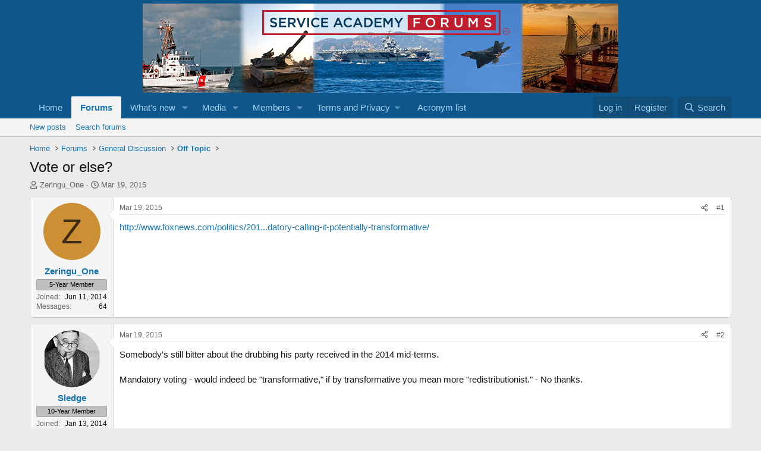

--- FILE ---
content_type: text/html; charset=utf-8
request_url: https://www.serviceacademyforums.com/index.php?threads/vote-or-else.42252/
body_size: 26652
content:
<!DOCTYPE html>
<html id="XF" lang="en-US" dir="LTR"
	data-xf="2.3"
	data-app="public"
	
	
	data-template="thread_view"
	data-container-key="node-14"
	data-content-key="thread-42252"
	data-logged-in="false"
	data-cookie-prefix="xf_"
	data-csrf="1762407774,92c611829ef092eecbf5ca4428ed1e72"
	class="has-no-js template-thread_view"
	 data-run-jobs="">
<head>
	
	
	

	<meta charset="utf-8" />
	<title>Vote or else? | United States of America Service Academy Forums</title>
	<link rel="manifest" href="/webmanifest.php">

	<meta http-equiv="X-UA-Compatible" content="IE=Edge" />
	<meta name="viewport" content="width=device-width, initial-scale=1, viewport-fit=cover">

	
		
			
				<meta name="theme-color" media="(prefers-color-scheme: light)" content="#0f578a" />
				<meta name="theme-color" media="(prefers-color-scheme: dark)" content="#0a1c29" />
			
		
	

	<meta name="apple-mobile-web-app-title" content="United States of America Service Academy Forums">
	

	
		
		<meta name="description" content="http://www.foxnews.com/politics/2015/03/19/obama-floats-making-voting-mandatory-calling-it-potentially-transformative/" />
		<meta property="og:description" content="http://www.foxnews.com/politics/2015/03/19/obama-floats-making-voting-mandatory-calling-it-potentially-transformative/" />
		<meta property="twitter:description" content="http://www.foxnews.com/politics/2015/03/19/obama-floats-making-voting-mandatory-calling-it-potentially-transformative/" />
	
	
		<meta property="og:url" content="https://www.serviceacademyforums.com/index.php?threads/vote-or-else.42252/" />
	
		<link rel="canonical" href="https://www.serviceacademyforums.com/index.php?threads/vote-or-else.42252/" />
	

	
		
	
	
	<meta property="og:site_name" content="United States of America Service Academy Forums" />


	
	
		
	
	
	<meta property="og:type" content="website" />


	
	
		
	
	
	
		<meta property="og:title" content="Vote or else?" />
		<meta property="twitter:title" content="Vote or else?" />
	


	
	
	
	

	
	
	
		
	
	

	<link rel="stylesheet" href="/css.php?css=public%3Anormalize.css%2Cpublic%3Afa.css%2Cpublic%3Avariations.less%2Cpublic%3Acore.less%2Cpublic%3Aapp.less&amp;s=1&amp;l=1&amp;d=1744627456&amp;k=8ba59720f52c99ca2e47c57b21a0c572f63a0ae2" />

	<link rel="stylesheet" href="/css.php?css=public%3Abb_code.less%2Cpublic%3Amessage.less%2Cpublic%3Ashare_controls.less%2Cpublic%3Aextra.less&amp;s=1&amp;l=1&amp;d=1744627456&amp;k=dc72dc5405b53502cb7d010a9022542e99e5ae5e" />


	
		<script src="/js/xf/preamble.min.js?_v=14477536"></script>
	

	
	<script src="/js/vendor/vendor-compiled.js?_v=14477536" defer></script>
	<script src="/js/xf/core-compiled.js?_v=14477536" defer></script>

	<script>
		XF.ready(() =>
		{
			XF.extendObject(true, XF.config, {
				// 
				userId: 0,
				enablePush: false,
				pushAppServerKey: '',
				url: {
					fullBase: 'https://www.serviceacademyforums.com/',
					basePath: '/',
					css: '/css.php?css=__SENTINEL__&s=1&l=1&d=1744627456',
					js: '/js/__SENTINEL__?_v=14477536',
					icon: '/data/local/icons/__VARIANT__.svg?v=1744627456#__NAME__',
					iconInline: '/styles/fa/__VARIANT__/__NAME__.svg?v=5.15.3',
					keepAlive: '/index.php?login/keep-alive'
				},
				cookie: {
					path: '/',
					domain: '',
					prefix: 'xf_',
					secure: true,
					consentMode: 'disabled',
					consented: ["optional","_third_party"]
				},
				cacheKey: 'f3ed7234243583f554e27d349fe769c5',
				csrf: '1762407774,92c611829ef092eecbf5ca4428ed1e72',
				js: {},
				fullJs: false,
				css: {"public:bb_code.less":true,"public:message.less":true,"public:share_controls.less":true,"public:extra.less":true},
				time: {
					now: 1762407774,
					today: 1762405200,
					todayDow: 4,
					tomorrow: 1762491600,
					yesterday: 1762318800,
					week: 1761883200,
					month: 1761969600,
					year: 1735707600
				},
				style: {
					light: 'default',
					dark: 'alternate',
					defaultColorScheme: 'light'
				},
				borderSizeFeature: '3px',
				fontAwesomeWeight: 'r',
				enableRtnProtect: true,
				
				enableFormSubmitSticky: true,
				imageOptimization: '0',
				imageOptimizationQuality: 0.85,
				uploadMaxFilesize: 2097152,
				uploadMaxWidth: 0,
				uploadMaxHeight: 0,
				allowedVideoExtensions: ["m4v","mov","mp4","mp4v","mpeg","mpg","ogv","webm"],
				allowedAudioExtensions: ["mp3","opus","ogg","wav"],
				shortcodeToEmoji: true,
				visitorCounts: {
					conversations_unread: '0',
					alerts_unviewed: '0',
					total_unread: '0',
					title_count: true,
					icon_indicator: true
				},
				jsMt: {"xf\/action.js":"0d04b63e","xf\/embed.js":"82d1a18d","xf\/form.js":"b787a421","xf\/structure.js":"0d04b63e","xf\/tooltip.js":"b787a421"},
				jsState: {},
				publicMetadataLogoUrl: '',
				publicPushBadgeUrl: 'https://www.serviceacademyforums.com/styles/default/xenforo/bell.png'
			})

			XF.extendObject(XF.phrases, {
				// 
				date_x_at_time_y:     "{date} at {time}",
				day_x_at_time_y:      "{day} at {time}",
				yesterday_at_x:       "Yesterday at {time}",
				x_minutes_ago:        "{minutes} minutes ago",
				one_minute_ago:       "1 minute ago",
				a_moment_ago:         "A moment ago",
				today_at_x:           "Today at {time}",
				in_a_moment:          "In a moment",
				in_a_minute:          "In a minute",
				in_x_minutes:         "In {minutes} minutes",
				later_today_at_x:     "Later today at {time}",
				tomorrow_at_x:        "Tomorrow at {time}",
				short_date_x_minutes: "{minutes}m",
				short_date_x_hours:   "{hours}h",
				short_date_x_days:    "{days}d",

				day0: "Sunday",
				day1: "Monday",
				day2: "Tuesday",
				day3: "Wednesday",
				day4: "Thursday",
				day5: "Friday",
				day6: "Saturday",

				dayShort0: "Sun",
				dayShort1: "Mon",
				dayShort2: "Tue",
				dayShort3: "Wed",
				dayShort4: "Thu",
				dayShort5: "Fri",
				dayShort6: "Sat",

				month0: "January",
				month1: "February",
				month2: "March",
				month3: "April",
				month4: "May",
				month5: "June",
				month6: "July",
				month7: "August",
				month8: "September",
				month9: "October",
				month10: "November",
				month11: "December",

				active_user_changed_reload_page: "The active user has changed. Reload the page for the latest version.",
				server_did_not_respond_in_time_try_again: "The server did not respond in time. Please try again.",
				oops_we_ran_into_some_problems: "Oops! We ran into some problems.",
				oops_we_ran_into_some_problems_more_details_console: "Oops! We ran into some problems. Please try again later. More error details may be in the browser console.",
				file_too_large_to_upload: "The file is too large to be uploaded.",
				uploaded_file_is_too_large_for_server_to_process: "The uploaded file is too large for the server to process.",
				files_being_uploaded_are_you_sure: "Files are still being uploaded. Are you sure you want to submit this form?",
				attach: "Attach files",
				rich_text_box: "Rich text box",
				close: "Close",
				link_copied_to_clipboard: "Link copied to clipboard.",
				text_copied_to_clipboard: "Text copied to clipboard.",
				loading: "Loading…",
				you_have_exceeded_maximum_number_of_selectable_items: "You have exceeded the maximum number of selectable items.",

				processing: "Processing",
				'processing...': "Processing…",

				showing_x_of_y_items: "Showing {count} of {total} items",
				showing_all_items: "Showing all items",
				no_items_to_display: "No items to display",

				number_button_up: "Increase",
				number_button_down: "Decrease",

				push_enable_notification_title: "Push notifications enabled successfully at United States of America Service Academy Forums",
				push_enable_notification_body: "Thank you for enabling push notifications!",

				pull_down_to_refresh: "Pull down to refresh",
				release_to_refresh: "Release to refresh",
				refreshing: "Refreshing…"
			})
		})
	</script>

	


	

	
</head>
<body data-template="thread_view">

<div class="p-pageWrapper" id="top">

	

	<header class="p-header" id="header">
		<div class="p-header-inner">
			<div class="p-header-content">
				<div class="p-header-logo p-header-logo--image">
					<a href="https://www.serviceacademyforums.com">
						

	

	
		
		

		
	
		
		

		
	

	

	<picture data-variations="{&quot;default&quot;:{&quot;1&quot;:&quot;\/styles\/default\/xenforo\/header.jpg&quot;,&quot;2&quot;:null},&quot;alternate&quot;:{&quot;1&quot;:&quot;\/styles\/default\/xenforo\/header.jpg&quot;,&quot;2&quot;:null}}">
		
		
		

		
			
			
			

			
		

		<img src="/styles/default/xenforo/header.jpg"  width="800" height="150" alt="United States of America Service Academy Forums"  />
	</picture>


					</a>
				</div>

				
			</div>
		</div>
	</header>

	
	

	
		<div class="p-navSticky p-navSticky--primary" data-xf-init="sticky-header">
			
		<nav class="p-nav">
			<div class="p-nav-inner">
				<button type="button" class="button button--plain p-nav-menuTrigger" data-xf-click="off-canvas" data-menu=".js-headerOffCanvasMenu" tabindex="0" aria-label="Menu"><span class="button-text">
					<i aria-hidden="true"></i>
				</span></button>

				<div class="p-nav-smallLogo">
					<a href="https://www.serviceacademyforums.com">
						

	

	
		
		

		
	
		
		

		
	

	

	<picture data-variations="{&quot;default&quot;:{&quot;1&quot;:&quot;\/styles\/default\/xenforo\/header.jpg&quot;,&quot;2&quot;:null},&quot;alternate&quot;:{&quot;1&quot;:&quot;\/styles\/default\/xenforo\/header.jpg&quot;,&quot;2&quot;:null}}">
		
		
		

		
			
			
			

			
		

		<img src="/styles/default/xenforo/header.jpg"  width="800" height="150" alt="United States of America Service Academy Forums"  />
	</picture>


					</a>
				</div>

				<div class="p-nav-scroller hScroller" data-xf-init="h-scroller" data-auto-scroll=".p-navEl.is-selected">
					<div class="hScroller-scroll">
						<ul class="p-nav-list js-offCanvasNavSource">
							
								<li>
									
	<div class="p-navEl " >
	

		
	
	<a href="https://www.serviceacademyforums.com"
	class="p-navEl-link "
	
	data-xf-key="1"
	data-nav-id="home">Home</a>


		

		
	
	</div>

								</li>
							
								<li>
									
	<div class="p-navEl is-selected" data-has-children="true">
	

		
	
	<a href="/index.php"
	class="p-navEl-link p-navEl-link--splitMenu "
	
	
	data-nav-id="forums">Forums</a>


		<a data-xf-key="2"
			data-xf-click="menu"
			data-menu-pos-ref="< .p-navEl"
			class="p-navEl-splitTrigger"
			role="button"
			tabindex="0"
			aria-label="Toggle expanded"
			aria-expanded="false"
			aria-haspopup="true"></a>

		
	
		<div class="menu menu--structural" data-menu="menu" aria-hidden="true">
			<div class="menu-content">
				
					
	
	
	<a href="/index.php?whats-new/posts/"
	class="menu-linkRow u-indentDepth0 js-offCanvasCopy "
	
	
	data-nav-id="newPosts">New posts</a>

	

				
					
	
	
	<a href="/index.php?search/&amp;type=post"
	class="menu-linkRow u-indentDepth0 js-offCanvasCopy "
	
	
	data-nav-id="searchForums">Search forums</a>

	

				
			</div>
		</div>
	
	</div>

								</li>
							
								<li>
									
	<div class="p-navEl " data-has-children="true">
	

		
	
	<a href="/index.php?whats-new/"
	class="p-navEl-link p-navEl-link--splitMenu "
	
	
	data-nav-id="whatsNew">What's new</a>


		<a data-xf-key="3"
			data-xf-click="menu"
			data-menu-pos-ref="< .p-navEl"
			class="p-navEl-splitTrigger"
			role="button"
			tabindex="0"
			aria-label="Toggle expanded"
			aria-expanded="false"
			aria-haspopup="true"></a>

		
	
		<div class="menu menu--structural" data-menu="menu" aria-hidden="true">
			<div class="menu-content">
				
					
	
	
	<a href="/index.php?featured/"
	class="menu-linkRow u-indentDepth0 js-offCanvasCopy "
	
	
	data-nav-id="featured">Featured content</a>

	

				
					
	
	
	<a href="/index.php?whats-new/posts/"
	class="menu-linkRow u-indentDepth0 js-offCanvasCopy "
	 rel="nofollow"
	
	data-nav-id="whatsNewPosts">New posts</a>

	

				
					
	
	
	<a href="/index.php?whats-new/media/"
	class="menu-linkRow u-indentDepth0 js-offCanvasCopy "
	 rel="nofollow"
	
	data-nav-id="xfmgWhatsNewNewMedia">New media</a>

	

				
					
	
	
	<a href="/index.php?whats-new/media-comments/"
	class="menu-linkRow u-indentDepth0 js-offCanvasCopy "
	 rel="nofollow"
	
	data-nav-id="xfmgWhatsNewMediaComments">New media comments</a>

	

				
					
	
	
	<a href="/index.php?whats-new/profile-posts/"
	class="menu-linkRow u-indentDepth0 js-offCanvasCopy "
	 rel="nofollow"
	
	data-nav-id="whatsNewProfilePosts">New profile posts</a>

	

				
					
	
	
	<a href="/index.php?whats-new/latest-activity"
	class="menu-linkRow u-indentDepth0 js-offCanvasCopy "
	 rel="nofollow"
	
	data-nav-id="latestActivity">Latest activity</a>

	

				
			</div>
		</div>
	
	</div>

								</li>
							
								<li>
									
	<div class="p-navEl " data-has-children="true">
	

		
	
	<a href="/index.php?media/"
	class="p-navEl-link p-navEl-link--splitMenu "
	
	
	data-nav-id="xfmg">Media</a>


		<a data-xf-key="4"
			data-xf-click="menu"
			data-menu-pos-ref="< .p-navEl"
			class="p-navEl-splitTrigger"
			role="button"
			tabindex="0"
			aria-label="Toggle expanded"
			aria-expanded="false"
			aria-haspopup="true"></a>

		
	
		<div class="menu menu--structural" data-menu="menu" aria-hidden="true">
			<div class="menu-content">
				
					
	
	
	<a href="/index.php?whats-new/media/"
	class="menu-linkRow u-indentDepth0 js-offCanvasCopy "
	 rel="nofollow"
	
	data-nav-id="xfmgNewMedia">New media</a>

	

				
					
	
	
	<a href="/index.php?whats-new/media-comments/"
	class="menu-linkRow u-indentDepth0 js-offCanvasCopy "
	 rel="nofollow"
	
	data-nav-id="xfmgNewComments">New comments</a>

	

				
					
	
	
	<a href="/index.php?search/&amp;type=xfmg_media"
	class="menu-linkRow u-indentDepth0 js-offCanvasCopy "
	
	
	data-nav-id="xfmgSearchMedia">Search media</a>

	

				
			</div>
		</div>
	
	</div>

								</li>
							
								<li>
									
	<div class="p-navEl " data-has-children="true">
	

		
	
	<a href="/index.php?members/"
	class="p-navEl-link p-navEl-link--splitMenu "
	
	
	data-nav-id="members">Members</a>


		<a data-xf-key="5"
			data-xf-click="menu"
			data-menu-pos-ref="< .p-navEl"
			class="p-navEl-splitTrigger"
			role="button"
			tabindex="0"
			aria-label="Toggle expanded"
			aria-expanded="false"
			aria-haspopup="true"></a>

		
	
		<div class="menu menu--structural" data-menu="menu" aria-hidden="true">
			<div class="menu-content">
				
					
	
	
	<a href="/index.php?members/list/"
	class="menu-linkRow u-indentDepth0 js-offCanvasCopy "
	
	
	data-nav-id="registeredMembers">Registered members</a>

	

				
					
	
	
	<a href="/index.php?online/"
	class="menu-linkRow u-indentDepth0 js-offCanvasCopy "
	
	
	data-nav-id="currentVisitors">Current visitors</a>

	

				
					
	
	
	<a href="/index.php?whats-new/profile-posts/"
	class="menu-linkRow u-indentDepth0 js-offCanvasCopy "
	 rel="nofollow"
	
	data-nav-id="newProfilePosts">New profile posts</a>

	

				
					
	
	
	<a href="/index.php?search/&amp;type=profile_post"
	class="menu-linkRow u-indentDepth0 js-offCanvasCopy "
	
	
	data-nav-id="searchProfilePosts">Search profile posts</a>

	

				
			</div>
		</div>
	
	</div>

								</li>
							
								<li>
									
	<div class="p-navEl " data-has-children="true">
	

			
				<a data-xf-key="6"
					data-xf-click="menu"
					data-menu-pos-ref="< .p-navEl"
					class="p-navEl-linkHolder"
					role="button"
					tabindex="0"
					aria-expanded="false"
					aria-haspopup="true">
					
	
	<span 
	class="p-navEl-link p-navEl-link--menuTrigger "
	
	
	data-nav-id="terms_privacy">Terms and Privacy</span>

				</a>
			

		
	
		<div class="menu menu--structural" data-menu="menu" aria-hidden="true">
			<div class="menu-content">
				
					
	
	
	<a href="https://www.serviceacademyforums.com/index.php?help/terms/"
	class="menu-linkRow u-indentDepth0 js-offCanvasCopy "
	
	
	data-nav-id="terms_and_conditions">Terms and conditions</a>

	

				
					
	
	
	<a href="https://www.serviceacademyforums.com/index.php?help/privacy-policy/"
	class="menu-linkRow u-indentDepth0 js-offCanvasCopy "
	
	
	data-nav-id="privacy_policy">Privacy policy</a>

	

				
			</div>
		</div>
	
	</div>

								</li>
							
								<li>
									
	<div class="p-navEl " >
	

		
	
	<a href="https://www.serviceacademyforums.com/index.php?threads/the-acronym-list.11568/"
	class="p-navEl-link "
	
	data-xf-key="7"
	data-nav-id="acronym_list">Acronym list</a>


		

		
	
	</div>

								</li>
							
						</ul>
					</div>
				</div>

				<div class="p-nav-opposite">
					<div class="p-navgroup p-account p-navgroup--guest">
						
							<a href="/index.php?login/" class="p-navgroup-link p-navgroup-link--textual p-navgroup-link--logIn"
								data-xf-click="overlay" data-follow-redirects="on">
								<span class="p-navgroup-linkText">Log in</span>
							</a>
							
								<a href="/index.php?register/" class="p-navgroup-link p-navgroup-link--textual p-navgroup-link--register"
									data-xf-click="overlay" data-follow-redirects="on">
									<span class="p-navgroup-linkText">Register</span>
								</a>
							
						
					</div>

					<div class="p-navgroup p-discovery">
						<a href="/index.php?whats-new/"
							class="p-navgroup-link p-navgroup-link--iconic p-navgroup-link--whatsnew"
							aria-label="What&#039;s new"
							title="What&#039;s new">
							<i aria-hidden="true"></i>
							<span class="p-navgroup-linkText">What's new</span>
						</a>

						
							<a href="/index.php?search/"
								class="p-navgroup-link p-navgroup-link--iconic p-navgroup-link--search"
								data-xf-click="menu"
								data-xf-key="/"
								aria-label="Search"
								aria-expanded="false"
								aria-haspopup="true"
								title="Search">
								<i aria-hidden="true"></i>
								<span class="p-navgroup-linkText">Search</span>
							</a>
							<div class="menu menu--structural menu--wide" data-menu="menu" aria-hidden="true">
								<form action="/index.php?search/search" method="post"
									class="menu-content"
									data-xf-init="quick-search">

									<h3 class="menu-header">Search</h3>
									
									<div class="menu-row">
										
											<div class="inputGroup inputGroup--joined">
												<input type="text" class="input" name="keywords" data-acurl="/index.php?search/auto-complete" placeholder="Search…" aria-label="Search" data-menu-autofocus="true" />
												
			<select name="constraints" class="js-quickSearch-constraint input" aria-label="Search within">
				<option value="">Everywhere</option>
<option value="{&quot;search_type&quot;:&quot;post&quot;}">Threads</option>
<option value="{&quot;search_type&quot;:&quot;post&quot;,&quot;c&quot;:{&quot;nodes&quot;:[14],&quot;child_nodes&quot;:1}}">This forum</option>
<option value="{&quot;search_type&quot;:&quot;post&quot;,&quot;c&quot;:{&quot;thread&quot;:42252}}">This thread</option>

			</select>
		
											</div>
										
									</div>

									
									<div class="menu-row">
										<label class="iconic"><input type="checkbox"  name="c[title_only]" value="1" /><i aria-hidden="true"></i><span class="iconic-label">Search titles only

													
													<span tabindex="0" role="button"
														data-xf-init="tooltip" data-trigger="hover focus click" title="Tags will also be searched in content where tags are supported">

														<i class="fa--xf far fa-question-circle  u-muted u-smaller"><svg xmlns="http://www.w3.org/2000/svg" role="img" ><title>Note</title><use href="/data/local/icons/regular.svg?v=1744627456#question-circle"></use></svg></i>
													</span></span></label>

									</div>
									
									<div class="menu-row">
										<div class="inputGroup">
											<span class="inputGroup-text" id="ctrl_search_menu_by_member">By:</span>
											<input type="text" class="input" name="c[users]" data-xf-init="auto-complete" placeholder="Member" aria-labelledby="ctrl_search_menu_by_member" />
										</div>
									</div>
									<div class="menu-footer">
									<span class="menu-footer-controls">
										<button type="submit" class="button button--icon button--icon--search button--primary"><i class="fa--xf far fa-search "><svg xmlns="http://www.w3.org/2000/svg" role="img" aria-hidden="true" ><use href="/data/local/icons/regular.svg?v=1744627456#search"></use></svg></i><span class="button-text">Search</span></button>
										<button type="submit" class="button " name="from_search_menu"><span class="button-text">Advanced search…</span></button>
									</span>
									</div>

									<input type="hidden" name="_xfToken" value="1762407774,92c611829ef092eecbf5ca4428ed1e72" />
								</form>
							</div>
						
					</div>
				</div>
			</div>
		</nav>
	
		</div>
		
		
			<div class="p-sectionLinks">
				<div class="p-sectionLinks-inner hScroller" data-xf-init="h-scroller">
					<div class="hScroller-scroll">
						<ul class="p-sectionLinks-list">
							
								<li>
									
	<div class="p-navEl " >
	

		
	
	<a href="/index.php?whats-new/posts/"
	class="p-navEl-link "
	
	data-xf-key="alt+1"
	data-nav-id="newPosts">New posts</a>


		

		
	
	</div>

								</li>
							
								<li>
									
	<div class="p-navEl " >
	

		
	
	<a href="/index.php?search/&amp;type=post"
	class="p-navEl-link "
	
	data-xf-key="alt+2"
	data-nav-id="searchForums">Search forums</a>


		

		
	
	</div>

								</li>
							
						</ul>
					</div>
				</div>
			</div>
			
	
		

	<div class="offCanvasMenu offCanvasMenu--nav js-headerOffCanvasMenu" data-menu="menu" aria-hidden="true" data-ocm-builder="navigation">
		<div class="offCanvasMenu-backdrop" data-menu-close="true"></div>
		<div class="offCanvasMenu-content">
			<div class="offCanvasMenu-header">
				Menu
				<a class="offCanvasMenu-closer" data-menu-close="true" role="button" tabindex="0" aria-label="Close"></a>
			</div>
			
				<div class="p-offCanvasRegisterLink">
					<div class="offCanvasMenu-linkHolder">
						<a href="/index.php?login/" class="offCanvasMenu-link" data-xf-click="overlay" data-menu-close="true">
							Log in
						</a>
					</div>
					<hr class="offCanvasMenu-separator" />
					
						<div class="offCanvasMenu-linkHolder">
							<a href="/index.php?register/" class="offCanvasMenu-link" data-xf-click="overlay" data-menu-close="true">
								Register
							</a>
						</div>
						<hr class="offCanvasMenu-separator" />
					
				</div>
			
			<div class="js-offCanvasNavTarget"></div>
			<div class="offCanvasMenu-installBanner js-installPromptContainer" style="display: none;" data-xf-init="install-prompt">
				<div class="offCanvasMenu-installBanner-header">Install the app</div>
				<button type="button" class="button js-installPromptButton"><span class="button-text">Install</span></button>
				<template class="js-installTemplateIOS">
					<div class="js-installTemplateContent">
						<div class="overlay-title">How to install the app on iOS</div>
						<div class="block-body">
							<div class="block-row">
								<p>
									Follow along with the video below to see how to install our site as a web app on your home screen.
								</p>
								<p style="text-align: center">
									<video src="/styles/default/xenforo/add_to_home.mp4"
										width="280" height="480" autoplay loop muted playsinline></video>
								</p>
								<p>
									<small><strong>Note:</strong> This feature may not be available in some browsers.</small>
								</p>
							</div>
						</div>
					</div>
				</template>
			</div>
		</div>
	</div>

	<div class="p-body">
		<div class="p-body-inner">
			<!--XF:EXTRA_OUTPUT-->

			

			

			
			
	
		<ul class="p-breadcrumbs "
			itemscope itemtype="https://schema.org/BreadcrumbList">
			
				

				
				

				
					
					
	<li itemprop="itemListElement" itemscope itemtype="https://schema.org/ListItem">
		<a href="https://www.serviceacademyforums.com" itemprop="item">
			<span itemprop="name">Home</span>
		</a>
		<meta itemprop="position" content="1" />
	</li>

				

				
					
					
	<li itemprop="itemListElement" itemscope itemtype="https://schema.org/ListItem">
		<a href="/index.php" itemprop="item">
			<span itemprop="name">Forums</span>
		</a>
		<meta itemprop="position" content="2" />
	</li>

				
				
					
					
	<li itemprop="itemListElement" itemscope itemtype="https://schema.org/ListItem">
		<a href="/index.php#general-discussion.15" itemprop="item">
			<span itemprop="name">General Discussion</span>
		</a>
		<meta itemprop="position" content="3" />
	</li>

				
					
					
	<li itemprop="itemListElement" itemscope itemtype="https://schema.org/ListItem">
		<a href="/index.php?forums/off-topic.14/" itemprop="item">
			<span itemprop="name">Off Topic</span>
		</a>
		<meta itemprop="position" content="4" />
	</li>

				
			
		</ul>
	

			

			
	<noscript class="js-jsWarning"><div class="blockMessage blockMessage--important blockMessage--iconic u-noJsOnly">JavaScript is disabled. For a better experience, please enable JavaScript in your browser before proceeding.</div></noscript>

			
	<div class="blockMessage blockMessage--important blockMessage--iconic js-browserWarning" style="display: none">You are using an out of date browser. It  may not display this or other websites correctly.<br />You should upgrade or use an <a href="https://www.google.com/chrome/" target="_blank" rel="noopener">alternative browser</a>.</div>


			
				<div class="p-body-header">
					
						
							<div class="p-title ">
								
									
										<h1 class="p-title-value">Vote or else?</h1>
									
									
								
							</div>
						

						
							<div class="p-description">
	<ul class="listInline listInline--bullet">
		<li>
			<i class="fa--xf far fa-user "><svg xmlns="http://www.w3.org/2000/svg" role="img" ><title>Thread starter</title><use href="/data/local/icons/regular.svg?v=1744627456#user"></use></svg></i>
			<span class="u-srOnly">Thread starter</span>

			<a href="/index.php?members/zeringu_one.22807/" class="username  u-concealed" dir="auto" data-user-id="22807" data-xf-init="member-tooltip">Zeringu_One</a>
		</li>
		<li>
			<i class="fa--xf far fa-clock "><svg xmlns="http://www.w3.org/2000/svg" role="img" ><title>Start date</title><use href="/data/local/icons/regular.svg?v=1744627456#clock"></use></svg></i>
			<span class="u-srOnly">Start date</span>

			<a href="/index.php?threads/vote-or-else.42252/" class="u-concealed"><time  class="u-dt" dir="auto" datetime="2015-03-19T13:29:09-0400" data-timestamp="1426786149" data-date="Mar 19, 2015" data-time="1:29 PM" data-short="Mar &#039;15" title="Mar 19, 2015 at 1:29 PM">Mar 19, 2015</time></a>
		</li>
		
		
	</ul>
</div>
						
					
				</div>
			

			<div class="p-body-main  ">
				
				<div class="p-body-contentCol"></div>
				

				

				<div class="p-body-content">
					

	

		
		<script async='async' src='https://www.googletagservices.com/tag/js/gpt.js'></script>
		<script async src="https://www.googletagmanager.com/gtag/js?id=UA-1661489-1"></script>
			
			
			

	


					<div class="p-body-pageContent">










	
	
	
		
	
	
	


	
	
	
		
	
	
	


	
	
		
	
	
	


	
	



	












	

	
		
	



















<div class="block block--messages" data-xf-init="" data-type="post" data-href="/index.php?inline-mod/" data-search-target="*">

	<span class="u-anchorTarget" id="posts"></span>

	
		
	

	

	<div class="block-outer"></div>

	

	
		
	<div class="block-outer js-threadStatusField"></div>

	

	<div class="block-container lbContainer"
		data-xf-init="lightbox select-to-quote"
		data-message-selector=".js-post"
		data-lb-id="thread-42252"
		data-lb-universal="0">

		<div class="block-body js-replyNewMessageContainer">
			
				

					

					
						

	
	

	

	
	<article class="message message--post js-post js-inlineModContainer  "
		data-author="Zeringu_One"
		data-content="post-413984"
		id="js-post-413984"
		>

		

		<span class="u-anchorTarget" id="post-413984"></span>

		
			<div class="message-inner">
				
					<div class="message-cell message-cell--user">
						

	<section class="message-user"
		
		
		>

		

		<div class="message-avatar ">
			<div class="message-avatar-wrapper">
				<a href="/index.php?members/zeringu_one.22807/" class="avatar avatar--m avatar--default avatar--default--dynamic" data-user-id="22807" data-xf-init="member-tooltip" style="background-color: #cc8f33; color: #3d2b0f">
			<span class="avatar-u22807-m" role="img" aria-label="Zeringu_One">Z</span> 
		</a>
				
			</div>
		</div>
		<div class="message-userDetails">
			<h4 class="message-name"><a href="/index.php?members/zeringu_one.22807/" class="username " dir="auto" data-user-id="22807" data-xf-init="member-tooltip">Zeringu_One</a></h4>
			
			<div class="userBanner userBanner userBanner--silver message-userBanner"><span class="userBanner-before"></span><strong>5-Year Member</strong><span class="userBanner-after"></span></div>
		</div>
		
			
			
				<div class="message-userExtras">
				
					
						<dl class="pairs pairs--justified">
							<dt>Joined</dt>
							<dd>Jun 11, 2014</dd>
						</dl>
					
					
						<dl class="pairs pairs--justified">
							<dt>Messages</dt>
							<dd>64</dd>
						</dl>
					
					
					
					
					
					
					
					
				
				</div>
			
		
		<span class="message-userArrow"></span>
	</section>

					</div>
				

				
					<div class="message-cell message-cell--main">
					
						<div class="message-main js-quickEditTarget">

							
								

	

	<header class="message-attribution message-attribution--split">
		<ul class="message-attribution-main listInline ">
			
			
			<li class="u-concealed">
				<a href="/index.php?threads/vote-or-else.42252/post-413984" rel="nofollow" >
					<time  class="u-dt" dir="auto" datetime="2015-03-19T13:29:09-0400" data-timestamp="1426786149" data-date="Mar 19, 2015" data-time="1:29 PM" data-short="Mar &#039;15" title="Mar 19, 2015 at 1:29 PM">Mar 19, 2015</time>
				</a>
			</li>
			
		</ul>

		<ul class="message-attribution-opposite message-attribution-opposite--list ">
			
			<li>
				<a href="/index.php?threads/vote-or-else.42252/post-413984"
					class="message-attribution-gadget"
					data-xf-init="share-tooltip"
					data-href="/index.php?posts/413984/share"
					aria-label="Share"
					rel="nofollow">
					<i class="fa--xf far fa-share-alt "><svg xmlns="http://www.w3.org/2000/svg" role="img" aria-hidden="true" ><use href="/data/local/icons/regular.svg?v=1744627456#share-alt"></use></svg></i>
				</a>
			</li>
			
				<li class="u-hidden js-embedCopy">
					
	<a href="javascript:"
		data-xf-init="copy-to-clipboard"
		data-copy-text="&lt;div class=&quot;js-xf-embed&quot; data-url=&quot;https://www.serviceacademyforums.com&quot; data-content=&quot;post-413984&quot;&gt;&lt;/div&gt;&lt;script defer src=&quot;https://www.serviceacademyforums.com/js/xf/external_embed.js?_v=14477536&quot;&gt;&lt;/script&gt;"
		data-success="Embed code HTML copied to clipboard."
		class="">
		<i class="fa--xf far fa-code "><svg xmlns="http://www.w3.org/2000/svg" role="img" aria-hidden="true" ><use href="/data/local/icons/regular.svg?v=1744627456#code"></use></svg></i>
	</a>

				</li>
			
			
			
				<li>
					<a href="/index.php?threads/vote-or-else.42252/post-413984" rel="nofollow">
						#1
					</a>
				</li>
			
		</ul>
	</header>

							

							<div class="message-content js-messageContent">
							

								
									
	
	
	

								

								
									
	

	<div class="message-userContent lbContainer js-lbContainer "
		data-lb-id="post-413984"
		data-lb-caption-desc="Zeringu_One &middot; Mar 19, 2015 at 1:29 PM">

		
			

	
		
	

		

		<article class="message-body js-selectToQuote">
			
				
			

			<div >
				
					<div class="bbWrapper"><a href="http://www.foxnews.com/politics/2015/03/19/obama-floats-making-voting-mandatory-calling-it-potentially-transformative/" target="_blank" class="link link--external" rel="nofollow ugc noopener">http://www.foxnews.com/politics/201...datory-calling-it-potentially-transformative/</a></div>
				
			</div>

			<div class="js-selectToQuoteEnd">&nbsp;</div>
			
				
			
		</article>

		
			

	
		
	

		

		
	</div>

								

								
									
	

	

								

								
									
	

								

							
							</div>

							
								
	

	<footer class="message-footer">
		

		

		<div class="reactionsBar js-reactionsList ">
			
		</div>

		<div class="js-historyTarget message-historyTarget toggleTarget" data-href="trigger-href"></div>
	</footer>

							
						</div>

					
					</div>
				
			</div>
		
	</article>

	
	

	

		
		
				<center>
				  <div id='div-gpt-ad-1525622300489-0' style='height:auto; width:auto; margin-bottom: 10px; margin-top: 10px'></div>
				  <div id='div-gpt-ad-1525622300489-3' style='height:auto; width:auto; margin-bottom: 10px; margin-right:auto;'></div>
				</center>
				
				<script>
				  var googletag = googletag || {};
				    googletag.cmd = googletag.cmd || [];
				</script>
				
				<script>
				  width = window.innerWidth;
				  // Define the path, size, and div for the ad depending on window width
				  var path = (width >= 750) ? '/10142317/All_Other_Pages' : '/10142317/Mobile_Leaderboard';
				  var size = (width >= 750) ? [728, 90] : [320, 50];
				  var divName = (width >= 750) ?'div-gpt-ad-1525622300489-0' : 'div-gpt-ad-1525622300489-3';
					
				</script>
				
				<script>
				
				  var applyGoogleAnalytics = function() {
				    window.dataLayer = window.dataLayer || [];
				        function gtag(){dataLayer.push(arguments);}
				        gtag('js', new Date());
				        gtag('config', 'UA-1661489-1', { 'anonymize_ip': true });
				  }
				
				  var applyDfp = function() {
				    googletag.cmd.push(function() {
				      googletag.defineSlot(path, size, divName).addService(googletag.pubads());
				      googletag.enableServices();
				    });
				    
				    googletag.cmd.push(function() { googletag.display(divName); });
				  }
				applyGoogleAnalytics();
				applyDfp();
				
				</script>
		

	



					

					

				

					

					
						

	
	

	

	
	<article class="message message--post js-post js-inlineModContainer  "
		data-author="Sledge"
		data-content="post-413994"
		id="js-post-413994"
		itemscope itemtype="https://schema.org/Comment" itemid="https://www.serviceacademyforums.com/index.php?posts/413994/">

		
			<meta itemprop="parentItem" itemscope itemid="https://www.serviceacademyforums.com/index.php?threads/vote-or-else.42252/" />
		

		<span class="u-anchorTarget" id="post-413994"></span>

		
			<div class="message-inner">
				
					<div class="message-cell message-cell--user">
						

	<section class="message-user"
		itemprop="author"
		itemscope itemtype="https://schema.org/Person"
		itemid="https://www.serviceacademyforums.com/index.php?members/sledge.21072/">

		
			<meta itemprop="url" content="https://www.serviceacademyforums.com/index.php?members/sledge.21072/" />
		

		<div class="message-avatar ">
			<div class="message-avatar-wrapper">
				<a href="/index.php?members/sledge.21072/" class="avatar avatar--m" data-user-id="21072" data-xf-init="member-tooltip">
			<img src="/data/avatars/m/21/21072.jpg?1420732832" srcset="/data/avatars/l/21/21072.jpg?1420732832 2x" alt="Sledge" class="avatar-u21072-m" width="96" height="96" loading="lazy" itemprop="image" /> 
		</a>
				
			</div>
		</div>
		<div class="message-userDetails">
			<h4 class="message-name"><a href="/index.php?members/sledge.21072/" class="username " dir="auto" data-user-id="21072" data-xf-init="member-tooltip"><span itemprop="name">Sledge</span></a></h4>
			
			<div class="userBanner userBanner userBanner--silver message-userBanner" itemprop="jobTitle"><span class="userBanner-before"></span><strong>10-Year Member</strong><span class="userBanner-after"></span></div>
		</div>
		
			
			
				<div class="message-userExtras">
				
					
						<dl class="pairs pairs--justified">
							<dt>Joined</dt>
							<dd>Jan 13, 2014</dd>
						</dl>
					
					
						<dl class="pairs pairs--justified">
							<dt>Messages</dt>
							<dd>755</dd>
						</dl>
					
					
					
					
					
					
					
					
				
				</div>
			
		
		<span class="message-userArrow"></span>
	</section>

					</div>
				

				
					<div class="message-cell message-cell--main">
					
						<div class="message-main js-quickEditTarget">

							
								

	

	<header class="message-attribution message-attribution--split">
		<ul class="message-attribution-main listInline ">
			
			
			<li class="u-concealed">
				<a href="/index.php?threads/vote-or-else.42252/post-413994" rel="nofollow" itemprop="url">
					<time  class="u-dt" dir="auto" datetime="2015-03-19T13:51:33-0400" data-timestamp="1426787493" data-date="Mar 19, 2015" data-time="1:51 PM" data-short="Mar &#039;15" title="Mar 19, 2015 at 1:51 PM" itemprop="datePublished">Mar 19, 2015</time>
				</a>
			</li>
			
		</ul>

		<ul class="message-attribution-opposite message-attribution-opposite--list ">
			
			<li>
				<a href="/index.php?threads/vote-or-else.42252/post-413994"
					class="message-attribution-gadget"
					data-xf-init="share-tooltip"
					data-href="/index.php?posts/413994/share"
					aria-label="Share"
					rel="nofollow">
					<i class="fa--xf far fa-share-alt "><svg xmlns="http://www.w3.org/2000/svg" role="img" aria-hidden="true" ><use href="/data/local/icons/regular.svg?v=1744627456#share-alt"></use></svg></i>
				</a>
			</li>
			
				<li class="u-hidden js-embedCopy">
					
	<a href="javascript:"
		data-xf-init="copy-to-clipboard"
		data-copy-text="&lt;div class=&quot;js-xf-embed&quot; data-url=&quot;https://www.serviceacademyforums.com&quot; data-content=&quot;post-413994&quot;&gt;&lt;/div&gt;&lt;script defer src=&quot;https://www.serviceacademyforums.com/js/xf/external_embed.js?_v=14477536&quot;&gt;&lt;/script&gt;"
		data-success="Embed code HTML copied to clipboard."
		class="">
		<i class="fa--xf far fa-code "><svg xmlns="http://www.w3.org/2000/svg" role="img" aria-hidden="true" ><use href="/data/local/icons/regular.svg?v=1744627456#code"></use></svg></i>
	</a>

				</li>
			
			
			
				<li>
					<a href="/index.php?threads/vote-or-else.42252/post-413994" rel="nofollow">
						#2
					</a>
				</li>
			
		</ul>
	</header>

							

							<div class="message-content js-messageContent">
							

								
									
	
	
	

								

								
									
	

	<div class="message-userContent lbContainer js-lbContainer "
		data-lb-id="post-413994"
		data-lb-caption-desc="Sledge &middot; Mar 19, 2015 at 1:51 PM">

		

		<article class="message-body js-selectToQuote">
			
				
			

			<div itemprop="text">
				
					<div class="bbWrapper">Somebody&#039;s still bitter about the drubbing his party received in the 2014 mid-terms.<br />
<br />
Mandatory voting - would indeed be &quot;transformative,&quot; if by transformative you mean more &quot;redistributionist.&quot; - No thanks.</div>
				
			</div>

			<div class="js-selectToQuoteEnd">&nbsp;</div>
			
				
			
		</article>

		

		
	</div>

								

								
									
	

	

								

								
									
	

								

							
							</div>

							
								
	

	<footer class="message-footer">
		
			<div class="message-microdata" itemprop="interactionStatistic" itemtype="https://schema.org/InteractionCounter" itemscope>
				<meta itemprop="userInteractionCount" content="0" />
				<meta itemprop="interactionType" content="https://schema.org/LikeAction" />
			</div>
		

		

		<div class="reactionsBar js-reactionsList ">
			
		</div>

		<div class="js-historyTarget message-historyTarget toggleTarget" data-href="trigger-href"></div>
	</footer>

							
						</div>

					
					</div>
				
			</div>
		
	</article>

	
	

	

		
		

	



					

					

				

					

					
						

	
	

	

	
	<article class="message message--post js-post js-inlineModContainer  "
		data-author="tug_boat"
		data-content="post-414011"
		id="js-post-414011"
		itemscope itemtype="https://schema.org/Comment" itemid="https://www.serviceacademyforums.com/index.php?posts/414011/">

		
			<meta itemprop="parentItem" itemscope itemid="https://www.serviceacademyforums.com/index.php?threads/vote-or-else.42252/" />
		

		<span class="u-anchorTarget" id="post-414011"></span>

		
			<div class="message-inner">
				
					<div class="message-cell message-cell--user">
						

	<section class="message-user"
		itemprop="author"
		itemscope itemtype="https://schema.org/Person"
		itemid="https://www.serviceacademyforums.com/index.php?members/tug_boat.16048/">

		
			<meta itemprop="url" content="https://www.serviceacademyforums.com/index.php?members/tug_boat.16048/" />
		

		<div class="message-avatar ">
			<div class="message-avatar-wrapper">
				<a href="/index.php?members/tug_boat.16048/" class="avatar avatar--m avatar--default avatar--default--dynamic" data-user-id="16048" data-xf-init="member-tooltip" style="background-color: #cc3366; color: #f0c2d1">
			<span class="avatar-u16048-m" role="img" aria-label="tug_boat">T</span> 
		</a>
				
			</div>
		</div>
		<div class="message-userDetails">
			<h4 class="message-name"><a href="/index.php?members/tug_boat.16048/" class="username " dir="auto" data-user-id="16048" data-xf-init="member-tooltip"><span itemprop="name">tug_boat</span></a></h4>
			
			<div class="userBanner userBanner userBanner--silver message-userBanner" itemprop="jobTitle"><span class="userBanner-before"></span><strong>10-Year Member</strong><span class="userBanner-after"></span></div>
		</div>
		
			
			
				<div class="message-userExtras">
				
					
						<dl class="pairs pairs--justified">
							<dt>Joined</dt>
							<dd>Jun 18, 2012</dd>
						</dl>
					
					
						<dl class="pairs pairs--justified">
							<dt>Messages</dt>
							<dd>2,102</dd>
						</dl>
					
					
					
					
					
					
					
					
				
				</div>
			
		
		<span class="message-userArrow"></span>
	</section>

					</div>
				

				
					<div class="message-cell message-cell--main">
					
						<div class="message-main js-quickEditTarget">

							
								

	

	<header class="message-attribution message-attribution--split">
		<ul class="message-attribution-main listInline ">
			
			
			<li class="u-concealed">
				<a href="/index.php?threads/vote-or-else.42252/post-414011" rel="nofollow" itemprop="url">
					<time  class="u-dt" dir="auto" datetime="2015-03-19T14:40:53-0400" data-timestamp="1426790453" data-date="Mar 19, 2015" data-time="2:40 PM" data-short="Mar &#039;15" title="Mar 19, 2015 at 2:40 PM" itemprop="datePublished">Mar 19, 2015</time>
				</a>
			</li>
			
		</ul>

		<ul class="message-attribution-opposite message-attribution-opposite--list ">
			
			<li>
				<a href="/index.php?threads/vote-or-else.42252/post-414011"
					class="message-attribution-gadget"
					data-xf-init="share-tooltip"
					data-href="/index.php?posts/414011/share"
					aria-label="Share"
					rel="nofollow">
					<i class="fa--xf far fa-share-alt "><svg xmlns="http://www.w3.org/2000/svg" role="img" aria-hidden="true" ><use href="/data/local/icons/regular.svg?v=1744627456#share-alt"></use></svg></i>
				</a>
			</li>
			
				<li class="u-hidden js-embedCopy">
					
	<a href="javascript:"
		data-xf-init="copy-to-clipboard"
		data-copy-text="&lt;div class=&quot;js-xf-embed&quot; data-url=&quot;https://www.serviceacademyforums.com&quot; data-content=&quot;post-414011&quot;&gt;&lt;/div&gt;&lt;script defer src=&quot;https://www.serviceacademyforums.com/js/xf/external_embed.js?_v=14477536&quot;&gt;&lt;/script&gt;"
		data-success="Embed code HTML copied to clipboard."
		class="">
		<i class="fa--xf far fa-code "><svg xmlns="http://www.w3.org/2000/svg" role="img" aria-hidden="true" ><use href="/data/local/icons/regular.svg?v=1744627456#code"></use></svg></i>
	</a>

				</li>
			
			
			
				<li>
					<a href="/index.php?threads/vote-or-else.42252/post-414011" rel="nofollow">
						#3
					</a>
				</li>
			
		</ul>
	</header>

							

							<div class="message-content js-messageContent">
							

								
									
	
	
	

								

								
									
	

	<div class="message-userContent lbContainer js-lbContainer "
		data-lb-id="post-414011"
		data-lb-caption-desc="tug_boat &middot; Mar 19, 2015 at 2:40 PM">

		

		<article class="message-body js-selectToQuote">
			
				
			

			<div itemprop="text">
				
					<div class="bbWrapper">Whats next? What to vote for?  I read this article this morning, it was interesting<br />
<br />
Push Hard, Press Forward</div>
				
			</div>

			<div class="js-selectToQuoteEnd">&nbsp;</div>
			
				
			
		</article>

		

		
	</div>

								

								
									
	

	

								

								
									
	

								

							
							</div>

							
								
	

	<footer class="message-footer">
		
			<div class="message-microdata" itemprop="interactionStatistic" itemtype="https://schema.org/InteractionCounter" itemscope>
				<meta itemprop="userInteractionCount" content="0" />
				<meta itemprop="interactionType" content="https://schema.org/LikeAction" />
			</div>
		

		

		<div class="reactionsBar js-reactionsList ">
			
		</div>

		<div class="js-historyTarget message-historyTarget toggleTarget" data-href="trigger-href"></div>
	</footer>

							
						</div>

					
					</div>
				
			</div>
		
	</article>

	
	

	

		
		

	



					

					

				

					

					
						

	
	

	

	
	<article class="message message--post js-post js-inlineModContainer  "
		data-author="AF6872"
		data-content="post-414576"
		id="js-post-414576"
		itemscope itemtype="https://schema.org/Comment" itemid="https://www.serviceacademyforums.com/index.php?posts/414576/">

		
			<meta itemprop="parentItem" itemscope itemid="https://www.serviceacademyforums.com/index.php?threads/vote-or-else.42252/" />
		

		<span class="u-anchorTarget" id="post-414576"></span>

		
			<div class="message-inner">
				
					<div class="message-cell message-cell--user">
						

	<section class="message-user"
		itemprop="author"
		itemscope itemtype="https://schema.org/Person"
		itemid="https://www.serviceacademyforums.com/index.php?members/af6872.461/">

		
			<meta itemprop="url" content="https://www.serviceacademyforums.com/index.php?members/af6872.461/" />
		

		<div class="message-avatar ">
			<div class="message-avatar-wrapper">
				<a href="/index.php?members/af6872.461/" class="avatar avatar--m" data-user-id="461" data-xf-init="member-tooltip">
			<img src="/data/avatars/m/0/461.jpg?1707788094" srcset="/data/avatars/l/0/461.jpg?1707788094 2x" alt="AF6872" class="avatar-u461-m" width="96" height="96" loading="lazy" itemprop="image" /> 
		</a>
				
			</div>
		</div>
		<div class="message-userDetails">
			<h4 class="message-name"><a href="/index.php?members/af6872.461/" class="username " dir="auto" data-user-id="461" data-xf-init="member-tooltip"><span itemprop="name">AF6872</span></a></h4>
			
			<div class="userBanner userBanner userBanner--silver message-userBanner" itemprop="jobTitle"><span class="userBanner-before"></span><strong>15-Year Member</strong><span class="userBanner-after"></span></div>
		</div>
		
			
			
				<div class="message-userExtras">
				
					
						<dl class="pairs pairs--justified">
							<dt>Joined</dt>
							<dd>Mar 4, 2007</dd>
						</dl>
					
					
						<dl class="pairs pairs--justified">
							<dt>Messages</dt>
							<dd>5,135</dd>
						</dl>
					
					
					
					
					
					
					
					
				
				</div>
			
		
		<span class="message-userArrow"></span>
	</section>

					</div>
				

				
					<div class="message-cell message-cell--main">
					
						<div class="message-main js-quickEditTarget">

							
								

	

	<header class="message-attribution message-attribution--split">
		<ul class="message-attribution-main listInline ">
			
			
			<li class="u-concealed">
				<a href="/index.php?threads/vote-or-else.42252/post-414576" rel="nofollow" itemprop="url">
					<time  class="u-dt" dir="auto" datetime="2015-03-21T12:33:05-0400" data-timestamp="1426955585" data-date="Mar 21, 2015" data-time="12:33 PM" data-short="Mar &#039;15" title="Mar 21, 2015 at 12:33 PM" itemprop="datePublished">Mar 21, 2015</time>
				</a>
			</li>
			
		</ul>

		<ul class="message-attribution-opposite message-attribution-opposite--list ">
			
			<li>
				<a href="/index.php?threads/vote-or-else.42252/post-414576"
					class="message-attribution-gadget"
					data-xf-init="share-tooltip"
					data-href="/index.php?posts/414576/share"
					aria-label="Share"
					rel="nofollow">
					<i class="fa--xf far fa-share-alt "><svg xmlns="http://www.w3.org/2000/svg" role="img" aria-hidden="true" ><use href="/data/local/icons/regular.svg?v=1744627456#share-alt"></use></svg></i>
				</a>
			</li>
			
				<li class="u-hidden js-embedCopy">
					
	<a href="javascript:"
		data-xf-init="copy-to-clipboard"
		data-copy-text="&lt;div class=&quot;js-xf-embed&quot; data-url=&quot;https://www.serviceacademyforums.com&quot; data-content=&quot;post-414576&quot;&gt;&lt;/div&gt;&lt;script defer src=&quot;https://www.serviceacademyforums.com/js/xf/external_embed.js?_v=14477536&quot;&gt;&lt;/script&gt;"
		data-success="Embed code HTML copied to clipboard."
		class="">
		<i class="fa--xf far fa-code "><svg xmlns="http://www.w3.org/2000/svg" role="img" aria-hidden="true" ><use href="/data/local/icons/regular.svg?v=1744627456#code"></use></svg></i>
	</a>

				</li>
			
			
			
				<li>
					<a href="/index.php?threads/vote-or-else.42252/post-414576" rel="nofollow">
						#4
					</a>
				</li>
			
		</ul>
	</header>

							

							<div class="message-content js-messageContent">
							

								
									
	
	
	

								

								
									
	

	<div class="message-userContent lbContainer js-lbContainer "
		data-lb-id="post-414576"
		data-lb-caption-desc="AF6872 &middot; Mar 21, 2015 at 12:33 PM">

		

		<article class="message-body js-selectToQuote">
			
				
			

			<div itemprop="text">
				
					<div class="bbWrapper">And they would enforce this how?</div>
				
			</div>

			<div class="js-selectToQuoteEnd">&nbsp;</div>
			
				
			
		</article>

		

		
	</div>

								

								
									
	

	

								

								
									
	

								

							
							</div>

							
								
	

	<footer class="message-footer">
		
			<div class="message-microdata" itemprop="interactionStatistic" itemtype="https://schema.org/InteractionCounter" itemscope>
				<meta itemprop="userInteractionCount" content="0" />
				<meta itemprop="interactionType" content="https://schema.org/LikeAction" />
			</div>
		

		

		<div class="reactionsBar js-reactionsList ">
			
		</div>

		<div class="js-historyTarget message-historyTarget toggleTarget" data-href="trigger-href"></div>
	</footer>

							
						</div>

					
					</div>
				
			</div>
		
	</article>

	
	

	

		
		

	



					

					

				

					

					
						

	
	

	

	
	<article class="message message--post js-post js-inlineModContainer  "
		data-author="AJC"
		data-content="post-414586"
		id="js-post-414586"
		itemscope itemtype="https://schema.org/Comment" itemid="https://www.serviceacademyforums.com/index.php?posts/414586/">

		
			<meta itemprop="parentItem" itemscope itemid="https://www.serviceacademyforums.com/index.php?threads/vote-or-else.42252/" />
		

		<span class="u-anchorTarget" id="post-414586"></span>

		
			<div class="message-inner">
				
					<div class="message-cell message-cell--user">
						

	<section class="message-user"
		itemprop="author"
		itemscope itemtype="https://schema.org/Person"
		itemid="https://www.serviceacademyforums.com/index.php?members/ajc.23846/">

		
			<meta itemprop="url" content="https://www.serviceacademyforums.com/index.php?members/ajc.23846/" />
		

		<div class="message-avatar ">
			<div class="message-avatar-wrapper">
				<a href="/index.php?members/ajc.23846/" class="avatar avatar--m avatar--default avatar--default--dynamic" data-user-id="23846" data-xf-init="member-tooltip" style="background-color: #7033cc; color: #d4c2f0">
			<span class="avatar-u23846-m" role="img" aria-label="AJC">A</span> 
		</a>
				
			</div>
		</div>
		<div class="message-userDetails">
			<h4 class="message-name"><a href="/index.php?members/ajc.23846/" class="username " dir="auto" data-user-id="23846" data-xf-init="member-tooltip"><span itemprop="name">AJC</span></a></h4>
			
			<div class="userBanner userBanner userBanner--silver message-userBanner" itemprop="jobTitle"><span class="userBanner-before"></span><strong>5-Year Member</strong><span class="userBanner-after"></span></div>
		</div>
		
			
			
				<div class="message-userExtras">
				
					
						<dl class="pairs pairs--justified">
							<dt>Joined</dt>
							<dd>Dec 1, 2014</dd>
						</dl>
					
					
						<dl class="pairs pairs--justified">
							<dt>Messages</dt>
							<dd>1,111</dd>
						</dl>
					
					
					
					
					
					
					
					
				
				</div>
			
		
		<span class="message-userArrow"></span>
	</section>

					</div>
				

				
					<div class="message-cell message-cell--main">
					
						<div class="message-main js-quickEditTarget">

							
								

	

	<header class="message-attribution message-attribution--split">
		<ul class="message-attribution-main listInline ">
			
			
			<li class="u-concealed">
				<a href="/index.php?threads/vote-or-else.42252/post-414586" rel="nofollow" itemprop="url">
					<time  class="u-dt" dir="auto" datetime="2015-03-21T13:21:08-0400" data-timestamp="1426958468" data-date="Mar 21, 2015" data-time="1:21 PM" data-short="Mar &#039;15" title="Mar 21, 2015 at 1:21 PM" itemprop="datePublished">Mar 21, 2015</time>
				</a>
			</li>
			
		</ul>

		<ul class="message-attribution-opposite message-attribution-opposite--list ">
			
			<li>
				<a href="/index.php?threads/vote-or-else.42252/post-414586"
					class="message-attribution-gadget"
					data-xf-init="share-tooltip"
					data-href="/index.php?posts/414586/share"
					aria-label="Share"
					rel="nofollow">
					<i class="fa--xf far fa-share-alt "><svg xmlns="http://www.w3.org/2000/svg" role="img" aria-hidden="true" ><use href="/data/local/icons/regular.svg?v=1744627456#share-alt"></use></svg></i>
				</a>
			</li>
			
				<li class="u-hidden js-embedCopy">
					
	<a href="javascript:"
		data-xf-init="copy-to-clipboard"
		data-copy-text="&lt;div class=&quot;js-xf-embed&quot; data-url=&quot;https://www.serviceacademyforums.com&quot; data-content=&quot;post-414586&quot;&gt;&lt;/div&gt;&lt;script defer src=&quot;https://www.serviceacademyforums.com/js/xf/external_embed.js?_v=14477536&quot;&gt;&lt;/script&gt;"
		data-success="Embed code HTML copied to clipboard."
		class="">
		<i class="fa--xf far fa-code "><svg xmlns="http://www.w3.org/2000/svg" role="img" aria-hidden="true" ><use href="/data/local/icons/regular.svg?v=1744627456#code"></use></svg></i>
	</a>

				</li>
			
			
			
				<li>
					<a href="/index.php?threads/vote-or-else.42252/post-414586" rel="nofollow">
						#5
					</a>
				</li>
			
		</ul>
	</header>

							

							<div class="message-content js-messageContent">
							

								
									
	
	
	

								

								
									
	

	<div class="message-userContent lbContainer js-lbContainer "
		data-lb-id="post-414586"
		data-lb-caption-desc="AJC &middot; Mar 21, 2015 at 1:21 PM">

		

		<article class="message-body js-selectToQuote">
			
				
			

			<div itemprop="text">
				
					<div class="bbWrapper">If they include &quot;none of the above&quot; as choice it is a great idea.</div>
				
			</div>

			<div class="js-selectToQuoteEnd">&nbsp;</div>
			
				
			
		</article>

		

		
	</div>

								

								
									
	

	

								

								
									
	

								

							
							</div>

							
								
	

	<footer class="message-footer">
		
			<div class="message-microdata" itemprop="interactionStatistic" itemtype="https://schema.org/InteractionCounter" itemscope>
				<meta itemprop="userInteractionCount" content="0" />
				<meta itemprop="interactionType" content="https://schema.org/LikeAction" />
			</div>
		

		

		<div class="reactionsBar js-reactionsList ">
			
		</div>

		<div class="js-historyTarget message-historyTarget toggleTarget" data-href="trigger-href"></div>
	</footer>

							
						</div>

					
					</div>
				
			</div>
		
	</article>

	
	

	

		
		

	



					

					

				

					

					
						

	
	

	

	
	<article class="message message--post js-post js-inlineModContainer  "
		data-author="Full Metal Bulldog"
		data-content="post-414588"
		id="js-post-414588"
		itemscope itemtype="https://schema.org/Comment" itemid="https://www.serviceacademyforums.com/index.php?posts/414588/">

		
			<meta itemprop="parentItem" itemscope itemid="https://www.serviceacademyforums.com/index.php?threads/vote-or-else.42252/" />
		

		<span class="u-anchorTarget" id="post-414588"></span>

		
			<div class="message-inner">
				
					<div class="message-cell message-cell--user">
						

	<section class="message-user"
		itemprop="author"
		itemscope itemtype="https://schema.org/Person"
		itemid="https://www.serviceacademyforums.com/index.php?members/full-metal-bulldog.16343/">

		
			<meta itemprop="url" content="https://www.serviceacademyforums.com/index.php?members/full-metal-bulldog.16343/" />
		

		<div class="message-avatar ">
			<div class="message-avatar-wrapper">
				<a href="/index.php?members/full-metal-bulldog.16343/" class="avatar avatar--m" data-user-id="16343" data-xf-init="member-tooltip">
			<img src="/data/avatars/m/16/16343.jpg?1489290073" srcset="/data/avatars/l/16/16343.jpg?1489290073 2x" alt="Full Metal Bulldog" class="avatar-u16343-m" width="96" height="96" loading="lazy" itemprop="image" /> 
		</a>
				
			</div>
		</div>
		<div class="message-userDetails">
			<h4 class="message-name"><a href="/index.php?members/full-metal-bulldog.16343/" class="username " dir="auto" data-user-id="16343" data-xf-init="member-tooltip"><span itemprop="name">Full Metal Bulldog</span></a></h4>
			
			<div class="userBanner userBanner userBanner--silver message-userBanner" itemprop="jobTitle"><span class="userBanner-before"></span><strong>5-Year Member</strong><span class="userBanner-after"></span></div>
		</div>
		
			
			
				<div class="message-userExtras">
				
					
						<dl class="pairs pairs--justified">
							<dt>Joined</dt>
							<dd>Jul 29, 2012</dd>
						</dl>
					
					
						<dl class="pairs pairs--justified">
							<dt>Messages</dt>
							<dd>472</dd>
						</dl>
					
					
					
					
					
					
					
					
				
				</div>
			
		
		<span class="message-userArrow"></span>
	</section>

					</div>
				

				
					<div class="message-cell message-cell--main">
					
						<div class="message-main js-quickEditTarget">

							
								

	

	<header class="message-attribution message-attribution--split">
		<ul class="message-attribution-main listInline ">
			
			
			<li class="u-concealed">
				<a href="/index.php?threads/vote-or-else.42252/post-414588" rel="nofollow" itemprop="url">
					<time  class="u-dt" dir="auto" datetime="2015-03-21T13:28:50-0400" data-timestamp="1426958930" data-date="Mar 21, 2015" data-time="1:28 PM" data-short="Mar &#039;15" title="Mar 21, 2015 at 1:28 PM" itemprop="datePublished">Mar 21, 2015</time>
				</a>
			</li>
			
		</ul>

		<ul class="message-attribution-opposite message-attribution-opposite--list ">
			
			<li>
				<a href="/index.php?threads/vote-or-else.42252/post-414588"
					class="message-attribution-gadget"
					data-xf-init="share-tooltip"
					data-href="/index.php?posts/414588/share"
					aria-label="Share"
					rel="nofollow">
					<i class="fa--xf far fa-share-alt "><svg xmlns="http://www.w3.org/2000/svg" role="img" aria-hidden="true" ><use href="/data/local/icons/regular.svg?v=1744627456#share-alt"></use></svg></i>
				</a>
			</li>
			
				<li class="u-hidden js-embedCopy">
					
	<a href="javascript:"
		data-xf-init="copy-to-clipboard"
		data-copy-text="&lt;div class=&quot;js-xf-embed&quot; data-url=&quot;https://www.serviceacademyforums.com&quot; data-content=&quot;post-414588&quot;&gt;&lt;/div&gt;&lt;script defer src=&quot;https://www.serviceacademyforums.com/js/xf/external_embed.js?_v=14477536&quot;&gt;&lt;/script&gt;"
		data-success="Embed code HTML copied to clipboard."
		class="">
		<i class="fa--xf far fa-code "><svg xmlns="http://www.w3.org/2000/svg" role="img" aria-hidden="true" ><use href="/data/local/icons/regular.svg?v=1744627456#code"></use></svg></i>
	</a>

				</li>
			
			
			
				<li>
					<a href="/index.php?threads/vote-or-else.42252/post-414588" rel="nofollow">
						#6
					</a>
				</li>
			
		</ul>
	</header>

							

							<div class="message-content js-messageContent">
							

								
									
	
	
	

								

								
									
	

	<div class="message-userContent lbContainer js-lbContainer "
		data-lb-id="post-414588"
		data-lb-caption-desc="Full Metal Bulldog &middot; Mar 21, 2015 at 1:28 PM">

		

		<article class="message-body js-selectToQuote">
			
				
			

			<div itemprop="text">
				
					<div class="bbWrapper">Voting is mandatory in a few other Western countries, including Australia.  You are fined, quite heavily, if you do not vote.</div>
				
			</div>

			<div class="js-selectToQuoteEnd">&nbsp;</div>
			
				
			
		</article>

		

		
	</div>

								

								
									
	

	

								

								
									
	

								

							
							</div>

							
								
	

	<footer class="message-footer">
		
			<div class="message-microdata" itemprop="interactionStatistic" itemtype="https://schema.org/InteractionCounter" itemscope>
				<meta itemprop="userInteractionCount" content="0" />
				<meta itemprop="interactionType" content="https://schema.org/LikeAction" />
			</div>
		

		

		<div class="reactionsBar js-reactionsList ">
			
		</div>

		<div class="js-historyTarget message-historyTarget toggleTarget" data-href="trigger-href"></div>
	</footer>

							
						</div>

					
					</div>
				
			</div>
		
	</article>

	
	

	

		
		

	



					

					

				

					

					
						

	
	

	

	
	<article class="message message--post js-post js-inlineModContainer  "
		data-author="MemberLG"
		data-content="post-414617"
		id="js-post-414617"
		itemscope itemtype="https://schema.org/Comment" itemid="https://www.serviceacademyforums.com/index.php?posts/414617/">

		
			<meta itemprop="parentItem" itemscope itemid="https://www.serviceacademyforums.com/index.php?threads/vote-or-else.42252/" />
		

		<span class="u-anchorTarget" id="post-414617"></span>

		
			<div class="message-inner">
				
					<div class="message-cell message-cell--user">
						

	<section class="message-user"
		itemprop="author"
		itemscope itemtype="https://schema.org/Person"
		itemid="https://www.serviceacademyforums.com/index.php?members/memberlg.9448/">

		
			<meta itemprop="url" content="https://www.serviceacademyforums.com/index.php?members/memberlg.9448/" />
		

		<div class="message-avatar ">
			<div class="message-avatar-wrapper">
				<a href="/index.php?members/memberlg.9448/" class="avatar avatar--m avatar--default avatar--default--dynamic" data-user-id="9448" data-xf-init="member-tooltip" style="background-color: #d4c4c4; color: #846262">
			<span class="avatar-u9448-m" role="img" aria-label="MemberLG">M</span> 
		</a>
				
			</div>
		</div>
		<div class="message-userDetails">
			<h4 class="message-name"><a href="/index.php?members/memberlg.9448/" class="username " dir="auto" data-user-id="9448" data-xf-init="member-tooltip"><span itemprop="name">MemberLG</span></a></h4>
			
			<div class="userBanner userBanner userBanner--silver message-userBanner" itemprop="jobTitle"><span class="userBanner-before"></span><strong>10-Year Member</strong><span class="userBanner-after"></span></div>
		</div>
		
			
			
				<div class="message-userExtras">
				
					
						<dl class="pairs pairs--justified">
							<dt>Joined</dt>
							<dd>Jan 4, 2011</dd>
						</dl>
					
					
						<dl class="pairs pairs--justified">
							<dt>Messages</dt>
							<dd>2,935</dd>
						</dl>
					
					
					
					
					
					
					
					
				
				</div>
			
		
		<span class="message-userArrow"></span>
	</section>

					</div>
				

				
					<div class="message-cell message-cell--main">
					
						<div class="message-main js-quickEditTarget">

							
								

	

	<header class="message-attribution message-attribution--split">
		<ul class="message-attribution-main listInline ">
			
			
			<li class="u-concealed">
				<a href="/index.php?threads/vote-or-else.42252/post-414617" rel="nofollow" itemprop="url">
					<time  class="u-dt" dir="auto" datetime="2015-03-21T16:32:03-0400" data-timestamp="1426969923" data-date="Mar 21, 2015" data-time="4:32 PM" data-short="Mar &#039;15" title="Mar 21, 2015 at 4:32 PM" itemprop="datePublished">Mar 21, 2015</time>
				</a>
			</li>
			
		</ul>

		<ul class="message-attribution-opposite message-attribution-opposite--list ">
			
			<li>
				<a href="/index.php?threads/vote-or-else.42252/post-414617"
					class="message-attribution-gadget"
					data-xf-init="share-tooltip"
					data-href="/index.php?posts/414617/share"
					aria-label="Share"
					rel="nofollow">
					<i class="fa--xf far fa-share-alt "><svg xmlns="http://www.w3.org/2000/svg" role="img" aria-hidden="true" ><use href="/data/local/icons/regular.svg?v=1744627456#share-alt"></use></svg></i>
				</a>
			</li>
			
				<li class="u-hidden js-embedCopy">
					
	<a href="javascript:"
		data-xf-init="copy-to-clipboard"
		data-copy-text="&lt;div class=&quot;js-xf-embed&quot; data-url=&quot;https://www.serviceacademyforums.com&quot; data-content=&quot;post-414617&quot;&gt;&lt;/div&gt;&lt;script defer src=&quot;https://www.serviceacademyforums.com/js/xf/external_embed.js?_v=14477536&quot;&gt;&lt;/script&gt;"
		data-success="Embed code HTML copied to clipboard."
		class="">
		<i class="fa--xf far fa-code "><svg xmlns="http://www.w3.org/2000/svg" role="img" aria-hidden="true" ><use href="/data/local/icons/regular.svg?v=1744627456#code"></use></svg></i>
	</a>

				</li>
			
			
			
				<li>
					<a href="/index.php?threads/vote-or-else.42252/post-414617" rel="nofollow">
						#7
					</a>
				</li>
			
		</ul>
	</header>

							

							<div class="message-content js-messageContent">
							

								
									
	
	
	

								

								
									
	

	<div class="message-userContent lbContainer js-lbContainer "
		data-lb-id="post-414617"
		data-lb-caption-desc="MemberLG &middot; Mar 21, 2015 at 4:32 PM">

		

		<article class="message-body js-selectToQuote">
			
				
			

			<div itemprop="text">
				
					<div class="bbWrapper"><blockquote data-attributes="member: 16343" data-quote="Full Metal Bulldog" data-source="post: 414588"
	class="bbCodeBlock bbCodeBlock--expandable bbCodeBlock--quote js-expandWatch">
	
		<div class="bbCodeBlock-title">
			
				<a href="/index.php?goto/post&amp;id=414588"
					class="bbCodeBlock-sourceJump"
					rel="nofollow"
					data-xf-click="attribution"
					data-content-selector="#post-414588">Full Metal Bulldog said:</a>
			
		</div>
	
	<div class="bbCodeBlock-content">
		
		<div class="bbCodeBlock-expandContent js-expandContent ">
			Voting is mandatory in a few other Western countries, including Australia. You are fined, quite heavily, if you do not vote.
		</div>
		<div class="bbCodeBlock-expandLink js-expandLink"><a role="button" tabindex="0">Click to expand...</a></div>
	</div>
</blockquote> <br />
Let me get on my soap box and say how it doesn&#039;t surprise me how disconnected from the reality our President might be or what a genius he is. <br />
 <br />
Would &quot;I can get off from work&quot; be a valid excuse?  Low income workers that are paid hourly will have hard time getting off of work to vote or after working a long day not inclined to wait to voter at night.  So why not fine folks that can afford to paid the fine least?  Pass a law to have paid time off for voting?  How many hours, two to four hours?  If so another burden to small business owners - what are they supposed to do while their workers are off voting? <br />
 <br />
Some folks might disagree, but if you analyze it carefully, many of our President ideas seesm to be regressive to hurt the middle classs and lower class more than it helps them.</div>
				
			</div>

			<div class="js-selectToQuoteEnd">&nbsp;</div>
			
				
			
		</article>

		

		
	</div>

								

								
									
	

	

								

								
									
	

								

							
							</div>

							
								
	

	<footer class="message-footer">
		
			<div class="message-microdata" itemprop="interactionStatistic" itemtype="https://schema.org/InteractionCounter" itemscope>
				<meta itemprop="userInteractionCount" content="0" />
				<meta itemprop="interactionType" content="https://schema.org/LikeAction" />
			</div>
		

		

		<div class="reactionsBar js-reactionsList ">
			
		</div>

		<div class="js-historyTarget message-historyTarget toggleTarget" data-href="trigger-href"></div>
	</footer>

							
						</div>

					
					</div>
				
			</div>
		
	</article>

	
	

	

		
		

	



					

					

				

					

					
						

	
	

	

	
	<article class="message message--post js-post js-inlineModContainer  "
		data-author="bruno"
		data-content="post-414629"
		id="js-post-414629"
		itemscope itemtype="https://schema.org/Comment" itemid="https://www.serviceacademyforums.com/index.php?posts/414629/">

		
			<meta itemprop="parentItem" itemscope itemid="https://www.serviceacademyforums.com/index.php?threads/vote-or-else.42252/" />
		

		<span class="u-anchorTarget" id="post-414629"></span>

		
			<div class="message-inner">
				
					<div class="message-cell message-cell--user">
						

	<section class="message-user"
		itemprop="author"
		itemscope itemtype="https://schema.org/Person"
		itemid="https://www.serviceacademyforums.com/index.php?members/bruno.1091/">

		
			<meta itemprop="url" content="https://www.serviceacademyforums.com/index.php?members/bruno.1091/" />
		

		<div class="message-avatar ">
			<div class="message-avatar-wrapper">
				<a href="/index.php?members/bruno.1091/" class="avatar avatar--m" data-user-id="1091" data-xf-init="member-tooltip">
			<img src="/data/avatars/m/1/1091.jpg?1462705629" srcset="/data/avatars/l/1/1091.jpg?1462705629 2x" alt="bruno" class="avatar-u1091-m" width="96" height="96" loading="lazy" itemprop="image" /> 
		</a>
				
			</div>
		</div>
		<div class="message-userDetails">
			<h4 class="message-name"><a href="/index.php?members/bruno.1091/" class="username " dir="auto" data-user-id="1091" data-xf-init="member-tooltip"><span itemprop="name">bruno</span></a></h4>
			
			<div class="userBanner userBanner userBanner--silver message-userBanner" itemprop="jobTitle"><span class="userBanner-before"></span><strong>15-Year Member</strong><span class="userBanner-after"></span></div>
<div class="userBanner userBanner userBanner--lightGreen message-userBanner" itemprop="jobTitle"><span class="userBanner-before"></span><strong>Retired Moderator</strong><span class="userBanner-after"></span></div>
		</div>
		
			
			
				<div class="message-userExtras">
				
					
						<dl class="pairs pairs--justified">
							<dt>Joined</dt>
							<dd>Feb 2, 2008</dd>
						</dl>
					
					
						<dl class="pairs pairs--justified">
							<dt>Messages</dt>
							<dd>3,064</dd>
						</dl>
					
					
					
					
					
					
					
					
				
				</div>
			
		
		<span class="message-userArrow"></span>
	</section>

					</div>
				

				
					<div class="message-cell message-cell--main">
					
						<div class="message-main js-quickEditTarget">

							
								

	

	<header class="message-attribution message-attribution--split">
		<ul class="message-attribution-main listInline ">
			
			
			<li class="u-concealed">
				<a href="/index.php?threads/vote-or-else.42252/post-414629" rel="nofollow" itemprop="url">
					<time  class="u-dt" dir="auto" datetime="2015-03-21T17:30:54-0400" data-timestamp="1426973454" data-date="Mar 21, 2015" data-time="5:30 PM" data-short="Mar &#039;15" title="Mar 21, 2015 at 5:30 PM" itemprop="datePublished">Mar 21, 2015</time>
				</a>
			</li>
			
		</ul>

		<ul class="message-attribution-opposite message-attribution-opposite--list ">
			
			<li>
				<a href="/index.php?threads/vote-or-else.42252/post-414629"
					class="message-attribution-gadget"
					data-xf-init="share-tooltip"
					data-href="/index.php?posts/414629/share"
					aria-label="Share"
					rel="nofollow">
					<i class="fa--xf far fa-share-alt "><svg xmlns="http://www.w3.org/2000/svg" role="img" aria-hidden="true" ><use href="/data/local/icons/regular.svg?v=1744627456#share-alt"></use></svg></i>
				</a>
			</li>
			
				<li class="u-hidden js-embedCopy">
					
	<a href="javascript:"
		data-xf-init="copy-to-clipboard"
		data-copy-text="&lt;div class=&quot;js-xf-embed&quot; data-url=&quot;https://www.serviceacademyforums.com&quot; data-content=&quot;post-414629&quot;&gt;&lt;/div&gt;&lt;script defer src=&quot;https://www.serviceacademyforums.com/js/xf/external_embed.js?_v=14477536&quot;&gt;&lt;/script&gt;"
		data-success="Embed code HTML copied to clipboard."
		class="">
		<i class="fa--xf far fa-code "><svg xmlns="http://www.w3.org/2000/svg" role="img" aria-hidden="true" ><use href="/data/local/icons/regular.svg?v=1744627456#code"></use></svg></i>
	</a>

				</li>
			
			
			
				<li>
					<a href="/index.php?threads/vote-or-else.42252/post-414629" rel="nofollow">
						#8
					</a>
				</li>
			
		</ul>
	</header>

							

							<div class="message-content js-messageContent">
							

								
									
	
	
	

								

								
									
	

	<div class="message-userContent lbContainer js-lbContainer "
		data-lb-id="post-414629"
		data-lb-caption-desc="bruno &middot; Mar 21, 2015 at 5:30 PM">

		

		<article class="message-body js-selectToQuote">
			
				
			

			<div itemprop="text">
				
					<div class="bbWrapper"><blockquote data-attributes="member: 16343" data-quote="Full Metal Bulldog" data-source="post: 414588"
	class="bbCodeBlock bbCodeBlock--expandable bbCodeBlock--quote js-expandWatch">
	
		<div class="bbCodeBlock-title">
			
				<a href="/index.php?goto/post&amp;id=414588"
					class="bbCodeBlock-sourceJump"
					rel="nofollow"
					data-xf-click="attribution"
					data-content-selector="#post-414588">Full Metal Bulldog said:</a>
			
		</div>
	
	<div class="bbCodeBlock-content">
		
		<div class="bbCodeBlock-expandContent js-expandContent ">
			Voting is mandatory in a few other Western countries, including Australia.  You are fined, quite heavily, if you do not vote.
		</div>
		<div class="bbCodeBlock-expandLink js-expandLink"><a role="button" tabindex="0">Click to expand...</a></div>
	</div>
</blockquote> Well- actually the fine is $20 for not voting in Australia so I don&#039;t believe that meets the definition of &quot;heavily fined&quot;.  <a href="http://www.aec.gov.au/faqs/voting_australia.htm" target="_blank" class="link link--external" rel="nofollow ugc noopener">http://www.aec.gov.au/faqs/voting_australia.htm</a><br />
Compulsory voting is a pretty rare thing- Australia, plus Luxembourg  &amp; Cyprus in Europe (two major powerhouses there) plus several of the larger countries in of South America practice it - Argentina, Brazil, Ecuador ,Uruguay and Peru,  (which should be an indicator that it is no guarantee of good government- ) and then North Korea ( you will vote , and vote correctly or go to the gulag!) . <br />
<br />
Compulsory Voting is nonsense- I&#039;m all in favor of the government requiring a certain amount of paid hours to allow employees to vote in Federal elections- but requiring those who are too lazy, uninformed or disinterested to vote anyway? Pfft. If they don&#039;t care- why should we make them? This is just another ploy by a politician to divert the political conversation from matters of substance. As the Romans said: &quot;panem et circenses&quot;</div>
				
			</div>

			<div class="js-selectToQuoteEnd">&nbsp;</div>
			
				
			
		</article>

		

		
	</div>

								

								
									
	

	

								

								
									
	

								

							
							</div>

							
								
	

	<footer class="message-footer">
		
			<div class="message-microdata" itemprop="interactionStatistic" itemtype="https://schema.org/InteractionCounter" itemscope>
				<meta itemprop="userInteractionCount" content="1" />
				<meta itemprop="interactionType" content="https://schema.org/LikeAction" />
			</div>
		

		

		<div class="reactionsBar js-reactionsList is-active">
			
	
	
		<ul class="reactionSummary">
		
			<li><span class="reaction reaction--small reaction--1" data-reaction-id="1"><i aria-hidden="true"></i><img src="https://cdn.jsdelivr.net/joypixels/assets/8.0/png/unicode/64/1f44d.png" loading="lazy" width="64" height="64" class="reaction-image reaction-image--emoji js-reaction" alt="Like" title="Like" /></span></li>
		
		</ul>
	


<span class="u-srOnly">Reactions:</span>
<a class="reactionsBar-link" href="/index.php?posts/414629/reactions" data-xf-click="overlay" data-cache="false" rel="nofollow"><bdi>Falcon A</bdi></a>
		</div>

		<div class="js-historyTarget message-historyTarget toggleTarget" data-href="trigger-href"></div>
	</footer>

							
						</div>

					
					</div>
				
			</div>
		
	</article>

	
	

	

		
		

	



					

					

				

					

					
						

	
	

	

	
	<article class="message message--post js-post js-inlineModContainer  "
		data-author="flieger83"
		data-content="post-414645"
		id="js-post-414645"
		itemscope itemtype="https://schema.org/Comment" itemid="https://www.serviceacademyforums.com/index.php?posts/414645/">

		
			<meta itemprop="parentItem" itemscope itemid="https://www.serviceacademyforums.com/index.php?threads/vote-or-else.42252/" />
		

		<span class="u-anchorTarget" id="post-414645"></span>

		
			<div class="message-inner">
				
					<div class="message-cell message-cell--user">
						

	<section class="message-user"
		itemprop="author"
		itemscope itemtype="https://schema.org/Person"
		itemid="https://www.serviceacademyforums.com/index.php?members/flieger83.1541/">

		
			<meta itemprop="url" content="https://www.serviceacademyforums.com/index.php?members/flieger83.1541/" />
		

		<div class="message-avatar ">
			<div class="message-avatar-wrapper">
				<a href="/index.php?members/flieger83.1541/" class="avatar avatar--m" data-user-id="1541" data-xf-init="member-tooltip">
			<img src="/data/avatars/m/1/1541.jpg?1420230963"  alt="flieger83" class="avatar-u1541-m" width="96" height="96" loading="lazy" itemprop="image" /> 
		</a>
				
			</div>
		</div>
		<div class="message-userDetails">
			<h4 class="message-name"><a href="/index.php?members/flieger83.1541/" class="username " dir="auto" data-user-id="1541" data-xf-init="member-tooltip"><span class="username--staff username--moderator" itemprop="name">flieger83</span></a></h4>
			
			<div class="userBanner userBanner userBanner--lightGreen message-userBanner" itemprop="jobTitle"><span class="userBanner-before"></span><strong>Super Moderator</strong><span class="userBanner-after"></span></div>
<div class="userBanner userBanner userBanner--silver message-userBanner" itemprop="jobTitle"><span class="userBanner-before"></span><strong>15-Year Member</strong><span class="userBanner-after"></span></div>
		</div>
		
			
			
				<div class="message-userExtras">
				
					
						<dl class="pairs pairs--justified">
							<dt>Joined</dt>
							<dd>Jul 26, 2008</dd>
						</dl>
					
					
						<dl class="pairs pairs--justified">
							<dt>Messages</dt>
							<dd>6,946</dd>
						</dl>
					
					
					
					
					
					
					
					
				
				</div>
			
		
		<span class="message-userArrow"></span>
	</section>

					</div>
				

				
					<div class="message-cell message-cell--main">
					
						<div class="message-main js-quickEditTarget">

							
								

	

	<header class="message-attribution message-attribution--split">
		<ul class="message-attribution-main listInline ">
			
			
			<li class="u-concealed">
				<a href="/index.php?threads/vote-or-else.42252/post-414645" rel="nofollow" itemprop="url">
					<time  class="u-dt" dir="auto" datetime="2015-03-21T18:52:47-0400" data-timestamp="1426978367" data-date="Mar 21, 2015" data-time="6:52 PM" data-short="Mar &#039;15" title="Mar 21, 2015 at 6:52 PM" itemprop="datePublished">Mar 21, 2015</time>
				</a>
			</li>
			
		</ul>

		<ul class="message-attribution-opposite message-attribution-opposite--list ">
			
			<li>
				<a href="/index.php?threads/vote-or-else.42252/post-414645"
					class="message-attribution-gadget"
					data-xf-init="share-tooltip"
					data-href="/index.php?posts/414645/share"
					aria-label="Share"
					rel="nofollow">
					<i class="fa--xf far fa-share-alt "><svg xmlns="http://www.w3.org/2000/svg" role="img" aria-hidden="true" ><use href="/data/local/icons/regular.svg?v=1744627456#share-alt"></use></svg></i>
				</a>
			</li>
			
				<li class="u-hidden js-embedCopy">
					
	<a href="javascript:"
		data-xf-init="copy-to-clipboard"
		data-copy-text="&lt;div class=&quot;js-xf-embed&quot; data-url=&quot;https://www.serviceacademyforums.com&quot; data-content=&quot;post-414645&quot;&gt;&lt;/div&gt;&lt;script defer src=&quot;https://www.serviceacademyforums.com/js/xf/external_embed.js?_v=14477536&quot;&gt;&lt;/script&gt;"
		data-success="Embed code HTML copied to clipboard."
		class="">
		<i class="fa--xf far fa-code "><svg xmlns="http://www.w3.org/2000/svg" role="img" aria-hidden="true" ><use href="/data/local/icons/regular.svg?v=1744627456#code"></use></svg></i>
	</a>

				</li>
			
			
			
				<li>
					<a href="/index.php?threads/vote-or-else.42252/post-414645" rel="nofollow">
						#9
					</a>
				</li>
			
		</ul>
	</header>

							

							<div class="message-content js-messageContent">
							

								
									
	
	
	

								

								
									
	

	<div class="message-userContent lbContainer js-lbContainer "
		data-lb-id="post-414645"
		data-lb-caption-desc="flieger83 &middot; Mar 21, 2015 at 6:52 PM">

		

		<article class="message-body js-selectToQuote">
			
				
			

			<div itemprop="text">
				
					<div class="bbWrapper">Hmm...<br />
I&#039;m thinking our Constitution affirms our right to vote; but it also affirms our right to freedom of expression, and a person might say &quot;my act of not voting is my way of expressing my disagreement with...&quot;<br />
<br />
Steve<br />
USAFA ALO<br />
USAFA &#039;83</div>
				
			</div>

			<div class="js-selectToQuoteEnd">&nbsp;</div>
			
				
			
		</article>

		

		
	</div>

								

								
									
	

	

								

								
									
	

								

							
							</div>

							
								
	

	<footer class="message-footer">
		
			<div class="message-microdata" itemprop="interactionStatistic" itemtype="https://schema.org/InteractionCounter" itemscope>
				<meta itemprop="userInteractionCount" content="4" />
				<meta itemprop="interactionType" content="https://schema.org/LikeAction" />
			</div>
		

		

		<div class="reactionsBar js-reactionsList is-active">
			
	
	
		<ul class="reactionSummary">
		
			<li><span class="reaction reaction--small reaction--1" data-reaction-id="1"><i aria-hidden="true"></i><img src="https://cdn.jsdelivr.net/joypixels/assets/8.0/png/unicode/64/1f44d.png" loading="lazy" width="64" height="64" class="reaction-image reaction-image--emoji js-reaction" alt="Like" title="Like" /></span></li>
		
		</ul>
	


<span class="u-srOnly">Reactions:</span>
<a class="reactionsBar-link" href="/index.php?posts/414645/reactions" data-xf-click="overlay" data-cache="false" rel="nofollow"><bdi>wildblueyonder</bdi>, <bdi>baileydb</bdi>, <bdi>Falcon A</bdi> and 1 other person</a>
		</div>

		<div class="js-historyTarget message-historyTarget toggleTarget" data-href="trigger-href"></div>
	</footer>

							
						</div>

					
					</div>
				
			</div>
		
	</article>

	
	

	

		
		

	



					

					

				

					

					
						

	
	

	

	
	<article class="message message--post js-post js-inlineModContainer  "
		data-author="Full Metal Bulldog"
		data-content="post-414681"
		id="js-post-414681"
		itemscope itemtype="https://schema.org/Comment" itemid="https://www.serviceacademyforums.com/index.php?posts/414681/">

		
			<meta itemprop="parentItem" itemscope itemid="https://www.serviceacademyforums.com/index.php?threads/vote-or-else.42252/" />
		

		<span class="u-anchorTarget" id="post-414681"></span>

		
			<div class="message-inner">
				
					<div class="message-cell message-cell--user">
						

	<section class="message-user"
		itemprop="author"
		itemscope itemtype="https://schema.org/Person"
		itemid="https://www.serviceacademyforums.com/index.php?members/full-metal-bulldog.16343/">

		
			<meta itemprop="url" content="https://www.serviceacademyforums.com/index.php?members/full-metal-bulldog.16343/" />
		

		<div class="message-avatar ">
			<div class="message-avatar-wrapper">
				<a href="/index.php?members/full-metal-bulldog.16343/" class="avatar avatar--m" data-user-id="16343" data-xf-init="member-tooltip">
			<img src="/data/avatars/m/16/16343.jpg?1489290073" srcset="/data/avatars/l/16/16343.jpg?1489290073 2x" alt="Full Metal Bulldog" class="avatar-u16343-m" width="96" height="96" loading="lazy" itemprop="image" /> 
		</a>
				
			</div>
		</div>
		<div class="message-userDetails">
			<h4 class="message-name"><a href="/index.php?members/full-metal-bulldog.16343/" class="username " dir="auto" data-user-id="16343" data-xf-init="member-tooltip"><span itemprop="name">Full Metal Bulldog</span></a></h4>
			
			<div class="userBanner userBanner userBanner--silver message-userBanner" itemprop="jobTitle"><span class="userBanner-before"></span><strong>5-Year Member</strong><span class="userBanner-after"></span></div>
		</div>
		
			
			
				<div class="message-userExtras">
				
					
						<dl class="pairs pairs--justified">
							<dt>Joined</dt>
							<dd>Jul 29, 2012</dd>
						</dl>
					
					
						<dl class="pairs pairs--justified">
							<dt>Messages</dt>
							<dd>472</dd>
						</dl>
					
					
					
					
					
					
					
					
				
				</div>
			
		
		<span class="message-userArrow"></span>
	</section>

					</div>
				

				
					<div class="message-cell message-cell--main">
					
						<div class="message-main js-quickEditTarget">

							
								

	

	<header class="message-attribution message-attribution--split">
		<ul class="message-attribution-main listInline ">
			
			
			<li class="u-concealed">
				<a href="/index.php?threads/vote-or-else.42252/post-414681" rel="nofollow" itemprop="url">
					<time  class="u-dt" dir="auto" datetime="2015-03-21T23:03:16-0400" data-timestamp="1426993396" data-date="Mar 21, 2015" data-time="11:03 PM" data-short="Mar &#039;15" title="Mar 21, 2015 at 11:03 PM" itemprop="datePublished">Mar 21, 2015</time>
				</a>
			</li>
			
		</ul>

		<ul class="message-attribution-opposite message-attribution-opposite--list ">
			
			<li>
				<a href="/index.php?threads/vote-or-else.42252/post-414681"
					class="message-attribution-gadget"
					data-xf-init="share-tooltip"
					data-href="/index.php?posts/414681/share"
					aria-label="Share"
					rel="nofollow">
					<i class="fa--xf far fa-share-alt "><svg xmlns="http://www.w3.org/2000/svg" role="img" aria-hidden="true" ><use href="/data/local/icons/regular.svg?v=1744627456#share-alt"></use></svg></i>
				</a>
			</li>
			
				<li class="u-hidden js-embedCopy">
					
	<a href="javascript:"
		data-xf-init="copy-to-clipboard"
		data-copy-text="&lt;div class=&quot;js-xf-embed&quot; data-url=&quot;https://www.serviceacademyforums.com&quot; data-content=&quot;post-414681&quot;&gt;&lt;/div&gt;&lt;script defer src=&quot;https://www.serviceacademyforums.com/js/xf/external_embed.js?_v=14477536&quot;&gt;&lt;/script&gt;"
		data-success="Embed code HTML copied to clipboard."
		class="">
		<i class="fa--xf far fa-code "><svg xmlns="http://www.w3.org/2000/svg" role="img" aria-hidden="true" ><use href="/data/local/icons/regular.svg?v=1744627456#code"></use></svg></i>
	</a>

				</li>
			
			
			
				<li>
					<a href="/index.php?threads/vote-or-else.42252/post-414681" rel="nofollow">
						#10
					</a>
				</li>
			
		</ul>
	</header>

							

							<div class="message-content js-messageContent">
							

								
									
	
	
	

								

								
									
	

	<div class="message-userContent lbContainer js-lbContainer "
		data-lb-id="post-414681"
		data-lb-caption-desc="Full Metal Bulldog &middot; Mar 21, 2015 at 11:03 PM">

		

		<article class="message-body js-selectToQuote">
			
				
			

			<div itemprop="text">
				
					<div class="bbWrapper">^I have also heard that not voting is a recognized form of political protest.</div>
				
			</div>

			<div class="js-selectToQuoteEnd">&nbsp;</div>
			
				
			
		</article>

		

		
	</div>

								

								
									
	

	

								

								
									
	

								

							
							</div>

							
								
	

	<footer class="message-footer">
		
			<div class="message-microdata" itemprop="interactionStatistic" itemtype="https://schema.org/InteractionCounter" itemscope>
				<meta itemprop="userInteractionCount" content="0" />
				<meta itemprop="interactionType" content="https://schema.org/LikeAction" />
			</div>
		

		

		<div class="reactionsBar js-reactionsList ">
			
		</div>

		<div class="js-historyTarget message-historyTarget toggleTarget" data-href="trigger-href"></div>
	</footer>

							
						</div>

					
					</div>
				
			</div>
		
	</article>

	
	

	

		
		

	



					

					

				

					

					
						

	
	

	

	
	<article class="message message--post js-post js-inlineModContainer  "
		data-author="goaliedad"
		data-content="post-414684"
		id="js-post-414684"
		itemscope itemtype="https://schema.org/Comment" itemid="https://www.serviceacademyforums.com/index.php?posts/414684/">

		
			<meta itemprop="parentItem" itemscope itemid="https://www.serviceacademyforums.com/index.php?threads/vote-or-else.42252/" />
		

		<span class="u-anchorTarget" id="post-414684"></span>

		
			<div class="message-inner">
				
					<div class="message-cell message-cell--user">
						

	<section class="message-user"
		itemprop="author"
		itemscope itemtype="https://schema.org/Person"
		itemid="https://www.serviceacademyforums.com/index.php?members/goaliedad.3002/">

		
			<meta itemprop="url" content="https://www.serviceacademyforums.com/index.php?members/goaliedad.3002/" />
		

		<div class="message-avatar ">
			<div class="message-avatar-wrapper">
				<a href="/index.php?members/goaliedad.3002/" class="avatar avatar--m avatar--default avatar--default--dynamic" data-user-id="3002" data-xf-init="member-tooltip" style="background-color: #993399; color: #df9fdf">
			<span class="avatar-u3002-m" role="img" aria-label="goaliedad">G</span> 
		</a>
				
			</div>
		</div>
		<div class="message-userDetails">
			<h4 class="message-name"><a href="/index.php?members/goaliedad.3002/" class="username " dir="auto" data-user-id="3002" data-xf-init="member-tooltip"><span itemprop="name">goaliedad</span></a></h4>
			<h5 class="userTitle message-userTitle" dir="auto" itemprop="jobTitle">Parent</h5>
			<div class="userBanner userBanner userBanner--silver message-userBanner" itemprop="jobTitle"><span class="userBanner-before"></span><strong>10-Year Member</strong><span class="userBanner-after"></span></div>
		</div>
		
			
			
				<div class="message-userExtras">
				
					
						<dl class="pairs pairs--justified">
							<dt>Joined</dt>
							<dd>Apr 7, 2009</dd>
						</dl>
					
					
						<dl class="pairs pairs--justified">
							<dt>Messages</dt>
							<dd>1,594</dd>
						</dl>
					
					
					
					
					
					
					
					
				
				</div>
			
		
		<span class="message-userArrow"></span>
	</section>

					</div>
				

				
					<div class="message-cell message-cell--main">
					
						<div class="message-main js-quickEditTarget">

							
								

	

	<header class="message-attribution message-attribution--split">
		<ul class="message-attribution-main listInline ">
			
			
			<li class="u-concealed">
				<a href="/index.php?threads/vote-or-else.42252/post-414684" rel="nofollow" itemprop="url">
					<time  class="u-dt" dir="auto" datetime="2015-03-21T23:09:58-0400" data-timestamp="1426993798" data-date="Mar 21, 2015" data-time="11:09 PM" data-short="Mar &#039;15" title="Mar 21, 2015 at 11:09 PM" itemprop="datePublished">Mar 21, 2015</time>
				</a>
			</li>
			
		</ul>

		<ul class="message-attribution-opposite message-attribution-opposite--list ">
			
			<li>
				<a href="/index.php?threads/vote-or-else.42252/post-414684"
					class="message-attribution-gadget"
					data-xf-init="share-tooltip"
					data-href="/index.php?posts/414684/share"
					aria-label="Share"
					rel="nofollow">
					<i class="fa--xf far fa-share-alt "><svg xmlns="http://www.w3.org/2000/svg" role="img" aria-hidden="true" ><use href="/data/local/icons/regular.svg?v=1744627456#share-alt"></use></svg></i>
				</a>
			</li>
			
				<li class="u-hidden js-embedCopy">
					
	<a href="javascript:"
		data-xf-init="copy-to-clipboard"
		data-copy-text="&lt;div class=&quot;js-xf-embed&quot; data-url=&quot;https://www.serviceacademyforums.com&quot; data-content=&quot;post-414684&quot;&gt;&lt;/div&gt;&lt;script defer src=&quot;https://www.serviceacademyforums.com/js/xf/external_embed.js?_v=14477536&quot;&gt;&lt;/script&gt;"
		data-success="Embed code HTML copied to clipboard."
		class="">
		<i class="fa--xf far fa-code "><svg xmlns="http://www.w3.org/2000/svg" role="img" aria-hidden="true" ><use href="/data/local/icons/regular.svg?v=1744627456#code"></use></svg></i>
	</a>

				</li>
			
			
			
				<li>
					<a href="/index.php?threads/vote-or-else.42252/post-414684" rel="nofollow">
						#11
					</a>
				</li>
			
		</ul>
	</header>

							

							<div class="message-content js-messageContent">
							

								
									
	
	
	

								

								
									
	

	<div class="message-userContent lbContainer js-lbContainer "
		data-lb-id="post-414684"
		data-lb-caption-desc="goaliedad &middot; Mar 21, 2015 at 11:09 PM">

		

		<article class="message-body js-selectToQuote">
			
				
			

			<div itemprop="text">
				
					<div class="bbWrapper"><blockquote data-attributes="member: 1091" data-quote="bruno" data-source="post: 414629"
	class="bbCodeBlock bbCodeBlock--expandable bbCodeBlock--quote js-expandWatch">
	
		<div class="bbCodeBlock-title">
			
				<a href="/index.php?goto/post&amp;id=414629"
					class="bbCodeBlock-sourceJump"
					rel="nofollow"
					data-xf-click="attribution"
					data-content-selector="#post-414629">bruno said:</a>
			
		</div>
	
	<div class="bbCodeBlock-content">
		
		<div class="bbCodeBlock-expandContent js-expandContent ">
			Well- actually the fine is $20 for not voting in Australia so I don&#039;t believe that meets the definition of &quot;heavily fined&quot;.  <a href="http://www.aec.gov.au/faqs/voting_australia.htm" target="_blank" class="link link--external" rel="nofollow ugc noopener">http://www.aec.gov.au/faqs/voting_australia.htm</a><br />
Compulsory voting is a pretty rare thing- Australia, plus Luxembourg  &amp; Cyprus in Europe (two major powerhouses there) plus several of the larger countries in of South America practice it - Argentina, Brazil, Ecuador ,Uruguay and Peru,  (which should be an indicator that it is no guarantee of good government- ) and then North Korea ( you will vote , and vote correctly or go to the gulag!) .<br />
<br />
Compulsory Voting is nonsense- I&#039;m all in favor of the government requiring a certain amount of paid hours to allow employees to vote in Federal elections- but requiring those who are too lazy, uninformed or disinterested to vote anyway? Pfft. If they don&#039;t care- why should we make them? This is just another ploy by a politician to divert the political conversation from matters of substance. As the Romans said: &quot;panem et circenses&quot;
		</div>
		<div class="bbCodeBlock-expandLink js-expandLink"><a role="button" tabindex="0">Click to expand...</a></div>
	</div>
</blockquote>$20 per voter * ~100 Million eligible voters who didn&#039;t cast a vote in the last presidential election = $2 Billion...  A little deficit reduction isn&#039;t a bad thing...  We could even get it past the SCOTUS with the same trick as the ACA... Its just a tax penalty... You really don&#039;t have to vote...</div>
				
			</div>

			<div class="js-selectToQuoteEnd">&nbsp;</div>
			
				
			
		</article>

		

		
	</div>

								

								
									
	

	

								

								
									
	

								

							
							</div>

							
								
	

	<footer class="message-footer">
		
			<div class="message-microdata" itemprop="interactionStatistic" itemtype="https://schema.org/InteractionCounter" itemscope>
				<meta itemprop="userInteractionCount" content="0" />
				<meta itemprop="interactionType" content="https://schema.org/LikeAction" />
			</div>
		

		

		<div class="reactionsBar js-reactionsList ">
			
		</div>

		<div class="js-historyTarget message-historyTarget toggleTarget" data-href="trigger-href"></div>
	</footer>

							
						</div>

					
					</div>
				
			</div>
		
	</article>

	
	

	

		
		

	



					

					

				

					

					
						

	
	

	

	
	<article class="message message--post js-post js-inlineModContainer  "
		data-author="Boozebin"
		data-content="post-415342"
		id="js-post-415342"
		itemscope itemtype="https://schema.org/Comment" itemid="https://www.serviceacademyforums.com/index.php?posts/415342/">

		
			<meta itemprop="parentItem" itemscope itemid="https://www.serviceacademyforums.com/index.php?threads/vote-or-else.42252/" />
		

		<span class="u-anchorTarget" id="post-415342"></span>

		
			<div class="message-inner">
				
					<div class="message-cell message-cell--user">
						

	<section class="message-user"
		itemprop="author"
		itemscope itemtype="https://schema.org/Person"
		itemid="https://www.serviceacademyforums.com/index.php?members/boozebin.8175/">

		
			<meta itemprop="url" content="https://www.serviceacademyforums.com/index.php?members/boozebin.8175/" />
		

		<div class="message-avatar ">
			<div class="message-avatar-wrapper">
				<a href="/index.php?members/boozebin.8175/" class="avatar avatar--m avatar--default avatar--default--dynamic" data-user-id="8175" data-xf-init="member-tooltip" style="background-color: #cc338f; color: #f0c2dd">
			<span class="avatar-u8175-m" role="img" aria-label="Boozebin">B</span> 
		</a>
				
			</div>
		</div>
		<div class="message-userDetails">
			<h4 class="message-name"><a href="/index.php?members/boozebin.8175/" class="username " dir="auto" data-user-id="8175" data-xf-init="member-tooltip"><span itemprop="name">Boozebin</span></a></h4>
			
			<div class="userBanner userBanner userBanner--silver message-userBanner" itemprop="jobTitle"><span class="userBanner-before"></span><strong>5-Year Member</strong><span class="userBanner-after"></span></div>
		</div>
		
			
			
				<div class="message-userExtras">
				
					
						<dl class="pairs pairs--justified">
							<dt>Joined</dt>
							<dd>Sep 23, 2010</dd>
						</dl>
					
					
						<dl class="pairs pairs--justified">
							<dt>Messages</dt>
							<dd>640</dd>
						</dl>
					
					
					
					
					
					
					
					
				
				</div>
			
		
		<span class="message-userArrow"></span>
	</section>

					</div>
				

				
					<div class="message-cell message-cell--main">
					
						<div class="message-main js-quickEditTarget">

							
								

	

	<header class="message-attribution message-attribution--split">
		<ul class="message-attribution-main listInline ">
			
			
			<li class="u-concealed">
				<a href="/index.php?threads/vote-or-else.42252/post-415342" rel="nofollow" itemprop="url">
					<time  class="u-dt" dir="auto" datetime="2015-03-24T12:44:24-0400" data-timestamp="1427215464" data-date="Mar 24, 2015" data-time="12:44 PM" data-short="Mar &#039;15" title="Mar 24, 2015 at 12:44 PM" itemprop="datePublished">Mar 24, 2015</time>
				</a>
			</li>
			
		</ul>

		<ul class="message-attribution-opposite message-attribution-opposite--list ">
			
			<li>
				<a href="/index.php?threads/vote-or-else.42252/post-415342"
					class="message-attribution-gadget"
					data-xf-init="share-tooltip"
					data-href="/index.php?posts/415342/share"
					aria-label="Share"
					rel="nofollow">
					<i class="fa--xf far fa-share-alt "><svg xmlns="http://www.w3.org/2000/svg" role="img" aria-hidden="true" ><use href="/data/local/icons/regular.svg?v=1744627456#share-alt"></use></svg></i>
				</a>
			</li>
			
				<li class="u-hidden js-embedCopy">
					
	<a href="javascript:"
		data-xf-init="copy-to-clipboard"
		data-copy-text="&lt;div class=&quot;js-xf-embed&quot; data-url=&quot;https://www.serviceacademyforums.com&quot; data-content=&quot;post-415342&quot;&gt;&lt;/div&gt;&lt;script defer src=&quot;https://www.serviceacademyforums.com/js/xf/external_embed.js?_v=14477536&quot;&gt;&lt;/script&gt;"
		data-success="Embed code HTML copied to clipboard."
		class="">
		<i class="fa--xf far fa-code "><svg xmlns="http://www.w3.org/2000/svg" role="img" aria-hidden="true" ><use href="/data/local/icons/regular.svg?v=1744627456#code"></use></svg></i>
	</a>

				</li>
			
			
			
				<li>
					<a href="/index.php?threads/vote-or-else.42252/post-415342" rel="nofollow">
						#12
					</a>
				</li>
			
		</ul>
	</header>

							

							<div class="message-content js-messageContent">
							

								
									
	
	
	

								

								
									
	

	<div class="message-userContent lbContainer js-lbContainer "
		data-lb-id="post-415342"
		data-lb-caption-desc="Boozebin &middot; Mar 24, 2015 at 12:44 PM">

		

		<article class="message-body js-selectToQuote">
			
				
			

			<div itemprop="text">
				
					<div class="bbWrapper"><blockquote data-attributes="member: 3002" data-quote="goaliedad" data-source="post: 414684"
	class="bbCodeBlock bbCodeBlock--expandable bbCodeBlock--quote js-expandWatch">
	
		<div class="bbCodeBlock-title">
			
				<a href="/index.php?goto/post&amp;id=414684"
					class="bbCodeBlock-sourceJump"
					rel="nofollow"
					data-xf-click="attribution"
					data-content-selector="#post-414684">goaliedad said:</a>
			
		</div>
	
	<div class="bbCodeBlock-content">
		
		<div class="bbCodeBlock-expandContent js-expandContent ">
			$20 per voter * ~100 Million eligible voters who didn&#039;t cast a vote in the last presidential election = $2 Billion...  A little deficit reduction isn&#039;t a bad thing...  We could even get it past the SCOTUS with the same trick as the ACA... Its just a tax penalty... You really don&#039;t have to vote...
		</div>
		<div class="bbCodeBlock-expandLink js-expandLink"><a role="button" tabindex="0">Click to expand...</a></div>
	</div>
</blockquote><br />
Yeah but it&#039;ll cost $4 Billion to implement and enforce <img src="https://cdn.jsdelivr.net/joypixels/assets/8.0/png/unicode/64/1f60e.png" class="smilie smilie--emoji" loading="lazy" width="64" height="64" alt=":cool:" title="Cool    :cool:"  data-smilie="6"data-shortname=":cool:" /></div>
				
			</div>

			<div class="js-selectToQuoteEnd">&nbsp;</div>
			
				
			
		</article>

		

		
	</div>

								

								
									
	

	

								

								
									
	

								

							
							</div>

							
								
	

	<footer class="message-footer">
		
			<div class="message-microdata" itemprop="interactionStatistic" itemtype="https://schema.org/InteractionCounter" itemscope>
				<meta itemprop="userInteractionCount" content="0" />
				<meta itemprop="interactionType" content="https://schema.org/LikeAction" />
			</div>
		

		

		<div class="reactionsBar js-reactionsList ">
			
		</div>

		<div class="js-historyTarget message-historyTarget toggleTarget" data-href="trigger-href"></div>
	</footer>

							
						</div>

					
					</div>
				
			</div>
		
	</article>

	
	

	

		
		

	



					

					

				

					

					
						

	
	

	

	
	<article class="message message--post js-post js-inlineModContainer  "
		data-author="cb7893"
		data-content="post-415350"
		id="js-post-415350"
		itemscope itemtype="https://schema.org/Comment" itemid="https://www.serviceacademyforums.com/index.php?posts/415350/">

		
			<meta itemprop="parentItem" itemscope itemid="https://www.serviceacademyforums.com/index.php?threads/vote-or-else.42252/" />
		

		<span class="u-anchorTarget" id="post-415350"></span>

		
			<div class="message-inner">
				
					<div class="message-cell message-cell--user">
						

	<section class="message-user"
		itemprop="author"
		itemscope itemtype="https://schema.org/Person"
		itemid="https://www.serviceacademyforums.com/index.php?members/cb7893.14155/">

		
			<meta itemprop="url" content="https://www.serviceacademyforums.com/index.php?members/cb7893.14155/" />
		

		<div class="message-avatar ">
			<div class="message-avatar-wrapper">
				<a href="/index.php?members/cb7893.14155/" class="avatar avatar--m avatar--default avatar--default--dynamic" data-user-id="14155" data-xf-init="member-tooltip" style="background-color: #47a329; color: #091405">
			<span class="avatar-u14155-m" role="img" aria-label="cb7893">C</span> 
		</a>
				
			</div>
		</div>
		<div class="message-userDetails">
			<h4 class="message-name"><a href="/index.php?members/cb7893.14155/" class="username " dir="auto" data-user-id="14155" data-xf-init="member-tooltip"><span itemprop="name">cb7893</span></a></h4>
			
			<div class="userBanner userBanner userBanner--silver message-userBanner" itemprop="jobTitle"><span class="userBanner-before"></span><strong>10-Year Member</strong><span class="userBanner-after"></span></div>
		</div>
		
			
			
				<div class="message-userExtras">
				
					
						<dl class="pairs pairs--justified">
							<dt>Joined</dt>
							<dd>Dec 6, 2011</dd>
						</dl>
					
					
						<dl class="pairs pairs--justified">
							<dt>Messages</dt>
							<dd>3,935</dd>
						</dl>
					
					
					
					
					
					
					
					
				
				</div>
			
		
		<span class="message-userArrow"></span>
	</section>

					</div>
				

				
					<div class="message-cell message-cell--main">
					
						<div class="message-main js-quickEditTarget">

							
								

	

	<header class="message-attribution message-attribution--split">
		<ul class="message-attribution-main listInline ">
			
			
			<li class="u-concealed">
				<a href="/index.php?threads/vote-or-else.42252/post-415350" rel="nofollow" itemprop="url">
					<time  class="u-dt" dir="auto" datetime="2015-03-24T13:22:46-0400" data-timestamp="1427217766" data-date="Mar 24, 2015" data-time="1:22 PM" data-short="Mar &#039;15" title="Mar 24, 2015 at 1:22 PM" itemprop="datePublished">Mar 24, 2015</time>
				</a>
			</li>
			
		</ul>

		<ul class="message-attribution-opposite message-attribution-opposite--list ">
			
			<li>
				<a href="/index.php?threads/vote-or-else.42252/post-415350"
					class="message-attribution-gadget"
					data-xf-init="share-tooltip"
					data-href="/index.php?posts/415350/share"
					aria-label="Share"
					rel="nofollow">
					<i class="fa--xf far fa-share-alt "><svg xmlns="http://www.w3.org/2000/svg" role="img" aria-hidden="true" ><use href="/data/local/icons/regular.svg?v=1744627456#share-alt"></use></svg></i>
				</a>
			</li>
			
				<li class="u-hidden js-embedCopy">
					
	<a href="javascript:"
		data-xf-init="copy-to-clipboard"
		data-copy-text="&lt;div class=&quot;js-xf-embed&quot; data-url=&quot;https://www.serviceacademyforums.com&quot; data-content=&quot;post-415350&quot;&gt;&lt;/div&gt;&lt;script defer src=&quot;https://www.serviceacademyforums.com/js/xf/external_embed.js?_v=14477536&quot;&gt;&lt;/script&gt;"
		data-success="Embed code HTML copied to clipboard."
		class="">
		<i class="fa--xf far fa-code "><svg xmlns="http://www.w3.org/2000/svg" role="img" aria-hidden="true" ><use href="/data/local/icons/regular.svg?v=1744627456#code"></use></svg></i>
	</a>

				</li>
			
			
			
				<li>
					<a href="/index.php?threads/vote-or-else.42252/post-415350" rel="nofollow">
						#13
					</a>
				</li>
			
		</ul>
	</header>

							

							<div class="message-content js-messageContent">
							

								
									
	
	
	

								

								
									
	

	<div class="message-userContent lbContainer js-lbContainer "
		data-lb-id="post-415350"
		data-lb-caption-desc="cb7893 &middot; Mar 24, 2015 at 1:22 PM">

		

		<article class="message-body js-selectToQuote">
			
				
			

			<div itemprop="text">
				
					<div class="bbWrapper">This is a perfect example of the kind of strawman, non-story that is the stock and trade of Fox News and a number of MSNBC&#039;s news heads.<br />
<br />
There is no way on God&#039;s green earth that the President, or anyone else for that matter is proposing making voting mandatory.</div>
				
			</div>

			<div class="js-selectToQuoteEnd">&nbsp;</div>
			
				
			
		</article>

		

		
	</div>

								

								
									
	

	

								

								
									
	

								

							
							</div>

							
								
	

	<footer class="message-footer">
		
			<div class="message-microdata" itemprop="interactionStatistic" itemtype="https://schema.org/InteractionCounter" itemscope>
				<meta itemprop="userInteractionCount" content="0" />
				<meta itemprop="interactionType" content="https://schema.org/LikeAction" />
			</div>
		

		

		<div class="reactionsBar js-reactionsList ">
			
		</div>

		<div class="js-historyTarget message-historyTarget toggleTarget" data-href="trigger-href"></div>
	</footer>

							
						</div>

					
					</div>
				
			</div>
		
	</article>

	
	

	

		
		

	



					

					

				

					

					
						

	
	

	

	
	<article class="message message--post js-post js-inlineModContainer  "
		data-author="AF6872"
		data-content="post-415360"
		id="js-post-415360"
		itemscope itemtype="https://schema.org/Comment" itemid="https://www.serviceacademyforums.com/index.php?posts/415360/">

		
			<meta itemprop="parentItem" itemscope itemid="https://www.serviceacademyforums.com/index.php?threads/vote-or-else.42252/" />
		

		<span class="u-anchorTarget" id="post-415360"></span>

		
			<div class="message-inner">
				
					<div class="message-cell message-cell--user">
						

	<section class="message-user"
		itemprop="author"
		itemscope itemtype="https://schema.org/Person"
		itemid="https://www.serviceacademyforums.com/index.php?members/af6872.461/">

		
			<meta itemprop="url" content="https://www.serviceacademyforums.com/index.php?members/af6872.461/" />
		

		<div class="message-avatar ">
			<div class="message-avatar-wrapper">
				<a href="/index.php?members/af6872.461/" class="avatar avatar--m" data-user-id="461" data-xf-init="member-tooltip">
			<img src="/data/avatars/m/0/461.jpg?1707788094" srcset="/data/avatars/l/0/461.jpg?1707788094 2x" alt="AF6872" class="avatar-u461-m" width="96" height="96" loading="lazy" itemprop="image" /> 
		</a>
				
			</div>
		</div>
		<div class="message-userDetails">
			<h4 class="message-name"><a href="/index.php?members/af6872.461/" class="username " dir="auto" data-user-id="461" data-xf-init="member-tooltip"><span itemprop="name">AF6872</span></a></h4>
			
			<div class="userBanner userBanner userBanner--silver message-userBanner" itemprop="jobTitle"><span class="userBanner-before"></span><strong>15-Year Member</strong><span class="userBanner-after"></span></div>
		</div>
		
			
			
				<div class="message-userExtras">
				
					
						<dl class="pairs pairs--justified">
							<dt>Joined</dt>
							<dd>Mar 4, 2007</dd>
						</dl>
					
					
						<dl class="pairs pairs--justified">
							<dt>Messages</dt>
							<dd>5,135</dd>
						</dl>
					
					
					
					
					
					
					
					
				
				</div>
			
		
		<span class="message-userArrow"></span>
	</section>

					</div>
				

				
					<div class="message-cell message-cell--main">
					
						<div class="message-main js-quickEditTarget">

							
								

	

	<header class="message-attribution message-attribution--split">
		<ul class="message-attribution-main listInline ">
			
			
			<li class="u-concealed">
				<a href="/index.php?threads/vote-or-else.42252/post-415360" rel="nofollow" itemprop="url">
					<time  class="u-dt" dir="auto" datetime="2015-03-24T13:53:13-0400" data-timestamp="1427219593" data-date="Mar 24, 2015" data-time="1:53 PM" data-short="Mar &#039;15" title="Mar 24, 2015 at 1:53 PM" itemprop="datePublished">Mar 24, 2015</time>
				</a>
			</li>
			
		</ul>

		<ul class="message-attribution-opposite message-attribution-opposite--list ">
			
			<li>
				<a href="/index.php?threads/vote-or-else.42252/post-415360"
					class="message-attribution-gadget"
					data-xf-init="share-tooltip"
					data-href="/index.php?posts/415360/share"
					aria-label="Share"
					rel="nofollow">
					<i class="fa--xf far fa-share-alt "><svg xmlns="http://www.w3.org/2000/svg" role="img" aria-hidden="true" ><use href="/data/local/icons/regular.svg?v=1744627456#share-alt"></use></svg></i>
				</a>
			</li>
			
				<li class="u-hidden js-embedCopy">
					
	<a href="javascript:"
		data-xf-init="copy-to-clipboard"
		data-copy-text="&lt;div class=&quot;js-xf-embed&quot; data-url=&quot;https://www.serviceacademyforums.com&quot; data-content=&quot;post-415360&quot;&gt;&lt;/div&gt;&lt;script defer src=&quot;https://www.serviceacademyforums.com/js/xf/external_embed.js?_v=14477536&quot;&gt;&lt;/script&gt;"
		data-success="Embed code HTML copied to clipboard."
		class="">
		<i class="fa--xf far fa-code "><svg xmlns="http://www.w3.org/2000/svg" role="img" aria-hidden="true" ><use href="/data/local/icons/regular.svg?v=1744627456#code"></use></svg></i>
	</a>

				</li>
			
			
			
				<li>
					<a href="/index.php?threads/vote-or-else.42252/post-415360" rel="nofollow">
						#14
					</a>
				</li>
			
		</ul>
	</header>

							

							<div class="message-content js-messageContent">
							

								
									
	
	
	

								

								
									
	

	<div class="message-userContent lbContainer js-lbContainer "
		data-lb-id="post-415360"
		data-lb-caption-desc="AF6872 &middot; Mar 24, 2015 at 1:53 PM">

		

		<article class="message-body js-selectToQuote">
			
				
			

			<div itemprop="text">
				
					<div class="bbWrapper">I do like &quot;None Of The Above&quot; as a valid response to avoid the fine.</div>
				
			</div>

			<div class="js-selectToQuoteEnd">&nbsp;</div>
			
				
			
		</article>

		

		
	</div>

								

								
									
	

	

								

								
									
	

								

							
							</div>

							
								
	

	<footer class="message-footer">
		
			<div class="message-microdata" itemprop="interactionStatistic" itemtype="https://schema.org/InteractionCounter" itemscope>
				<meta itemprop="userInteractionCount" content="0" />
				<meta itemprop="interactionType" content="https://schema.org/LikeAction" />
			</div>
		

		

		<div class="reactionsBar js-reactionsList ">
			
		</div>

		<div class="js-historyTarget message-historyTarget toggleTarget" data-href="trigger-href"></div>
	</footer>

							
						</div>

					
					</div>
				
			</div>
		
	</article>

	
	

	

		
		

	



					

					

				

					

					
						

	
	

	

	
	<article class="message message--post js-post js-inlineModContainer  "
		data-author="LineInTheSand"
		data-content="post-415365"
		id="js-post-415365"
		itemscope itemtype="https://schema.org/Comment" itemid="https://www.serviceacademyforums.com/index.php?posts/415365/">

		
			<meta itemprop="parentItem" itemscope itemid="https://www.serviceacademyforums.com/index.php?threads/vote-or-else.42252/" />
		

		<span class="u-anchorTarget" id="post-415365"></span>

		
			<div class="message-inner">
				
					<div class="message-cell message-cell--user">
						

	<section class="message-user"
		itemprop="author"
		itemscope itemtype="https://schema.org/Person"
		itemid="https://www.serviceacademyforums.com/index.php?members/lineinthesand.912/">

		
			<meta itemprop="url" content="https://www.serviceacademyforums.com/index.php?members/lineinthesand.912/" />
		

		<div class="message-avatar ">
			<div class="message-avatar-wrapper">
				<a href="/index.php?members/lineinthesand.912/" class="avatar avatar--m" data-user-id="912" data-xf-init="member-tooltip">
			<img src="/data/avatars/m/0/912.jpg?1474337517" srcset="/data/avatars/l/0/912.jpg?1474337517 2x" alt="LineInTheSand" class="avatar-u912-m" width="96" height="96" loading="lazy" itemprop="image" /> 
		</a>
				
			</div>
		</div>
		<div class="message-userDetails">
			<h4 class="message-name"><a href="/index.php?members/lineinthesand.912/" class="username " dir="auto" data-user-id="912" data-xf-init="member-tooltip"><span itemprop="name">LineInTheSand</span></a></h4>
			<h5 class="userTitle message-userTitle" dir="auto" itemprop="jobTitle">USCGA 2006</h5>
			<div class="userBanner userBanner userBanner--silver message-userBanner" itemprop="jobTitle"><span class="userBanner-before"></span><strong>15-Year Member</strong><span class="userBanner-after"></span></div>
		</div>
		
			
			
				<div class="message-userExtras">
				
					
						<dl class="pairs pairs--justified">
							<dt>Joined</dt>
							<dd>Nov 25, 2007</dd>
						</dl>
					
					
						<dl class="pairs pairs--justified">
							<dt>Messages</dt>
							<dd>9,360</dd>
						</dl>
					
					
					
					
					
					
					
					
				
				</div>
			
		
		<span class="message-userArrow"></span>
	</section>

					</div>
				

				
					<div class="message-cell message-cell--main">
					
						<div class="message-main js-quickEditTarget">

							
								

	

	<header class="message-attribution message-attribution--split">
		<ul class="message-attribution-main listInline ">
			
			
			<li class="u-concealed">
				<a href="/index.php?threads/vote-or-else.42252/post-415365" rel="nofollow" itemprop="url">
					<time  class="u-dt" dir="auto" datetime="2015-03-24T14:15:47-0400" data-timestamp="1427220947" data-date="Mar 24, 2015" data-time="2:15 PM" data-short="Mar &#039;15" title="Mar 24, 2015 at 2:15 PM" itemprop="datePublished">Mar 24, 2015</time>
				</a>
			</li>
			
		</ul>

		<ul class="message-attribution-opposite message-attribution-opposite--list ">
			
			<li>
				<a href="/index.php?threads/vote-or-else.42252/post-415365"
					class="message-attribution-gadget"
					data-xf-init="share-tooltip"
					data-href="/index.php?posts/415365/share"
					aria-label="Share"
					rel="nofollow">
					<i class="fa--xf far fa-share-alt "><svg xmlns="http://www.w3.org/2000/svg" role="img" aria-hidden="true" ><use href="/data/local/icons/regular.svg?v=1744627456#share-alt"></use></svg></i>
				</a>
			</li>
			
				<li class="u-hidden js-embedCopy">
					
	<a href="javascript:"
		data-xf-init="copy-to-clipboard"
		data-copy-text="&lt;div class=&quot;js-xf-embed&quot; data-url=&quot;https://www.serviceacademyforums.com&quot; data-content=&quot;post-415365&quot;&gt;&lt;/div&gt;&lt;script defer src=&quot;https://www.serviceacademyforums.com/js/xf/external_embed.js?_v=14477536&quot;&gt;&lt;/script&gt;"
		data-success="Embed code HTML copied to clipboard."
		class="">
		<i class="fa--xf far fa-code "><svg xmlns="http://www.w3.org/2000/svg" role="img" aria-hidden="true" ><use href="/data/local/icons/regular.svg?v=1744627456#code"></use></svg></i>
	</a>

				</li>
			
			
			
				<li>
					<a href="/index.php?threads/vote-or-else.42252/post-415365" rel="nofollow">
						#15
					</a>
				</li>
			
		</ul>
	</header>

							

							<div class="message-content js-messageContent">
							

								
									
	
	
	

								

								
									
	

	<div class="message-userContent lbContainer js-lbContainer "
		data-lb-id="post-415365"
		data-lb-caption-desc="LineInTheSand &middot; Mar 24, 2015 at 2:15 PM">

		

		<article class="message-body js-selectToQuote">
			
				
			

			<div itemprop="text">
				
					<div class="bbWrapper">Grab 20 kids. Take them into a gym, with chairs and desks.  Give them a test they haven&#039;t studied for about a subject they don&#039;t really know. Some will pass, some will fail. Unfortunately, with voting.... when your vote is a &quot;fail&quot; someone is still hired.<br />
 <br />
I&#039;m conservative. I vote Republican. But honestly, whether you&#039;re voting Republican, Democrat or a third party, I just want you to have &quot;studied&quot; and &quot;voted&quot; in an educated way. Yes, that means you may still vote &quot;wrong&quot; but at least you&#039;ve thought it through. It&#039;s &quot;self-selecting.&quot;<br />
 <br />
Mandatory voting (and it won&#039;t happen, we already know that) opens the flood-gates to failures in voting because it&#039;s not an educated vote.... you might as well institute a national lottery for public officials.</div>
				
			</div>

			<div class="js-selectToQuoteEnd">&nbsp;</div>
			
				
			
		</article>

		

		
	</div>

								

								
									
	

	

								

								
									
	

								

							
							</div>

							
								
	

	<footer class="message-footer">
		
			<div class="message-microdata" itemprop="interactionStatistic" itemtype="https://schema.org/InteractionCounter" itemscope>
				<meta itemprop="userInteractionCount" content="2" />
				<meta itemprop="interactionType" content="https://schema.org/LikeAction" />
			</div>
		

		

		<div class="reactionsBar js-reactionsList is-active">
			
	
	
		<ul class="reactionSummary">
		
			<li><span class="reaction reaction--small reaction--1" data-reaction-id="1"><i aria-hidden="true"></i><img src="https://cdn.jsdelivr.net/joypixels/assets/8.0/png/unicode/64/1f44d.png" loading="lazy" width="64" height="64" class="reaction-image reaction-image--emoji js-reaction" alt="Like" title="Like" /></span></li>
		
		</ul>
	


<span class="u-srOnly">Reactions:</span>
<a class="reactionsBar-link" href="/index.php?posts/415365/reactions" data-xf-click="overlay" data-cache="false" rel="nofollow"><bdi>wildblueyonder</bdi> and <bdi>baileydb</bdi></a>
		</div>

		<div class="js-historyTarget message-historyTarget toggleTarget" data-href="trigger-href"></div>
	</footer>

							
						</div>

					
					</div>
				
			</div>
		
	</article>

	
	

	

		
		

	



					

					

				

					

					
						

	
	

	

	
	<article class="message message--post js-post js-inlineModContainer  "
		data-author="baileydb"
		data-content="post-415391"
		id="js-post-415391"
		itemscope itemtype="https://schema.org/Comment" itemid="https://www.serviceacademyforums.com/index.php?posts/415391/">

		
			<meta itemprop="parentItem" itemscope itemid="https://www.serviceacademyforums.com/index.php?threads/vote-or-else.42252/" />
		

		<span class="u-anchorTarget" id="post-415391"></span>

		
			<div class="message-inner">
				
					<div class="message-cell message-cell--user">
						

	<section class="message-user"
		itemprop="author"
		itemscope itemtype="https://schema.org/Person"
		itemid="https://www.serviceacademyforums.com/index.php?members/baileydb.22716/">

		
			<meta itemprop="url" content="https://www.serviceacademyforums.com/index.php?members/baileydb.22716/" />
		

		<div class="message-avatar ">
			<div class="message-avatar-wrapper">
				<a href="/index.php?members/baileydb.22716/" class="avatar avatar--m" data-user-id="22716" data-xf-init="member-tooltip">
			<img src="/data/avatars/m/22/22716.jpg?1446324736" srcset="/data/avatars/l/22/22716.jpg?1446324736 2x" alt="baileydb" class="avatar-u22716-m" width="96" height="96" loading="lazy" itemprop="image" /> 
		</a>
				
			</div>
		</div>
		<div class="message-userDetails">
			<h4 class="message-name"><a href="/index.php?members/baileydb.22716/" class="username " dir="auto" data-user-id="22716" data-xf-init="member-tooltip"><span itemprop="name">baileydb</span></a></h4>
			
			<div class="userBanner userBanner userBanner--silver message-userBanner" itemprop="jobTitle"><span class="userBanner-before"></span><strong>5-Year Member</strong><span class="userBanner-after"></span></div>
		</div>
		
			
			
				<div class="message-userExtras">
				
					
						<dl class="pairs pairs--justified">
							<dt>Joined</dt>
							<dd>May 27, 2014</dd>
						</dl>
					
					
						<dl class="pairs pairs--justified">
							<dt>Messages</dt>
							<dd>636</dd>
						</dl>
					
					
					
					
					
					
					
					
				
				</div>
			
		
		<span class="message-userArrow"></span>
	</section>

					</div>
				

				
					<div class="message-cell message-cell--main">
					
						<div class="message-main js-quickEditTarget">

							
								

	

	<header class="message-attribution message-attribution--split">
		<ul class="message-attribution-main listInline ">
			
			
			<li class="u-concealed">
				<a href="/index.php?threads/vote-or-else.42252/post-415391" rel="nofollow" itemprop="url">
					<time  class="u-dt" dir="auto" datetime="2015-03-24T15:29:32-0400" data-timestamp="1427225372" data-date="Mar 24, 2015" data-time="3:29 PM" data-short="Mar &#039;15" title="Mar 24, 2015 at 3:29 PM" itemprop="datePublished">Mar 24, 2015</time>
				</a>
			</li>
			
		</ul>

		<ul class="message-attribution-opposite message-attribution-opposite--list ">
			
			<li>
				<a href="/index.php?threads/vote-or-else.42252/post-415391"
					class="message-attribution-gadget"
					data-xf-init="share-tooltip"
					data-href="/index.php?posts/415391/share"
					aria-label="Share"
					rel="nofollow">
					<i class="fa--xf far fa-share-alt "><svg xmlns="http://www.w3.org/2000/svg" role="img" aria-hidden="true" ><use href="/data/local/icons/regular.svg?v=1744627456#share-alt"></use></svg></i>
				</a>
			</li>
			
				<li class="u-hidden js-embedCopy">
					
	<a href="javascript:"
		data-xf-init="copy-to-clipboard"
		data-copy-text="&lt;div class=&quot;js-xf-embed&quot; data-url=&quot;https://www.serviceacademyforums.com&quot; data-content=&quot;post-415391&quot;&gt;&lt;/div&gt;&lt;script defer src=&quot;https://www.serviceacademyforums.com/js/xf/external_embed.js?_v=14477536&quot;&gt;&lt;/script&gt;"
		data-success="Embed code HTML copied to clipboard."
		class="">
		<i class="fa--xf far fa-code "><svg xmlns="http://www.w3.org/2000/svg" role="img" aria-hidden="true" ><use href="/data/local/icons/regular.svg?v=1744627456#code"></use></svg></i>
	</a>

				</li>
			
			
			
				<li>
					<a href="/index.php?threads/vote-or-else.42252/post-415391" rel="nofollow">
						#16
					</a>
				</li>
			
		</ul>
	</header>

							

							<div class="message-content js-messageContent">
							

								
									
	
	
	

								

								
									
	

	<div class="message-userContent lbContainer js-lbContainer "
		data-lb-id="post-415391"
		data-lb-caption-desc="baileydb &middot; Mar 24, 2015 at 3:29 PM">

		

		<article class="message-body js-selectToQuote">
			
				
			

			<div itemprop="text">
				
					<div class="bbWrapper"><blockquote data-attributes="member: 1541" data-quote="flieger83" data-source="post: 414645"
	class="bbCodeBlock bbCodeBlock--expandable bbCodeBlock--quote js-expandWatch">
	
		<div class="bbCodeBlock-title">
			
				<a href="/index.php?goto/post&amp;id=414645"
					class="bbCodeBlock-sourceJump"
					rel="nofollow"
					data-xf-click="attribution"
					data-content-selector="#post-414645">flieger83 said:</a>
			
		</div>
	
	<div class="bbCodeBlock-content">
		
		<div class="bbCodeBlock-expandContent js-expandContent ">
			Hmm...<br />
I&#039;m thinking our Constitution affirms our right to vote; but it also affirms our right to freedom of expression, and a person might say &quot;my act of not voting is my way of expressing my disagreement with...&quot;<br />
<br />
Steve<br />
USAFA ALO<br />
USAFA &#039;83
		</div>
		<div class="bbCodeBlock-expandLink js-expandLink"><a role="button" tabindex="0">Click to expand...</a></div>
	</div>
</blockquote><br />
Agreed. I know someone who decided not to vote in the last Presidential election because he felt both candidates were compromising on a moral issue he found to be very important. <br />
<br />




<blockquote data-attributes="member: 912" data-quote="LineInTheSand" data-source="post: 415365"
	class="bbCodeBlock bbCodeBlock--expandable bbCodeBlock--quote js-expandWatch">
	
		<div class="bbCodeBlock-title">
			
				<a href="/index.php?goto/post&amp;id=415365"
					class="bbCodeBlock-sourceJump"
					rel="nofollow"
					data-xf-click="attribution"
					data-content-selector="#post-415365">LineInTheSand said:</a>
			
		</div>
	
	<div class="bbCodeBlock-content">
		
		<div class="bbCodeBlock-expandContent js-expandContent ">
			Grab 20 kids. Take them into a gym, with chairs and desks.  Give them a test they haven&#039;t studied for about a subject they don&#039;t really know. Some will pass, some will fail. Unfortunately, with voting.... when your vote is a &quot;fail&quot; someone is still hired.<br />
<br />
I&#039;m conservative. I vote Republican. But honestly, whether you&#039;re voting Republican, Democrat or a third party, I just want you to have &quot;studied&quot; and &quot;voted&quot; in an educated way. Yes, that means you may still vote &quot;wrong&quot; but at least you&#039;ve thought it through. It&#039;s &quot;self-selecting.&quot;<br />
<br />
Mandatory voting (and it won&#039;t happen, we already know that) opens the flood-gates to failures in voting because it&#039;s not an educated vote.... you might as well institute a national lottery for public officials.
		</div>
		<div class="bbCodeBlock-expandLink js-expandLink"><a role="button" tabindex="0">Click to expand...</a></div>
	</div>
</blockquote><br />
I agree here, too. The people who have troubled themselves to make an educated decision are the ones who are going to turn up and vote. At least we know the fate of our country&#039;s leadership is in the hands of some people who actually care about what they are voting about.</div>
				
			</div>

			<div class="js-selectToQuoteEnd">&nbsp;</div>
			
				
			
		</article>

		

		
	</div>

								

								
									
	

	

								

								
									
	

								

							
							</div>

							
								
	

	<footer class="message-footer">
		
			<div class="message-microdata" itemprop="interactionStatistic" itemtype="https://schema.org/InteractionCounter" itemscope>
				<meta itemprop="userInteractionCount" content="1" />
				<meta itemprop="interactionType" content="https://schema.org/LikeAction" />
			</div>
		

		

		<div class="reactionsBar js-reactionsList is-active">
			
	
	
		<ul class="reactionSummary">
		
			<li><span class="reaction reaction--small reaction--1" data-reaction-id="1"><i aria-hidden="true"></i><img src="https://cdn.jsdelivr.net/joypixels/assets/8.0/png/unicode/64/1f44d.png" loading="lazy" width="64" height="64" class="reaction-image reaction-image--emoji js-reaction" alt="Like" title="Like" /></span></li>
		
		</ul>
	


<span class="u-srOnly">Reactions:</span>
<a class="reactionsBar-link" href="/index.php?posts/415391/reactions" data-xf-click="overlay" data-cache="false" rel="nofollow"><bdi>wildblueyonder</bdi></a>
		</div>

		<div class="js-historyTarget message-historyTarget toggleTarget" data-href="trigger-href"></div>
	</footer>

							
						</div>

					
					</div>
				
			</div>
		
	</article>

	
	

	

		
		

	



					

					

				

					

					
						

	
	

	

	
	<article class="message message--post js-post js-inlineModContainer  "
		data-author="wildblueyonder"
		data-content="post-415410"
		id="js-post-415410"
		itemscope itemtype="https://schema.org/Comment" itemid="https://www.serviceacademyforums.com/index.php?posts/415410/">

		
			<meta itemprop="parentItem" itemscope itemid="https://www.serviceacademyforums.com/index.php?threads/vote-or-else.42252/" />
		

		<span class="u-anchorTarget" id="post-415410"></span>

		
			<div class="message-inner">
				
					<div class="message-cell message-cell--user">
						

	<section class="message-user"
		itemprop="author"
		itemscope itemtype="https://schema.org/Person"
		itemid="https://www.serviceacademyforums.com/index.php?members/wildblueyonder.24446/">

		
			<meta itemprop="url" content="https://www.serviceacademyforums.com/index.php?members/wildblueyonder.24446/" />
		

		<div class="message-avatar ">
			<div class="message-avatar-wrapper">
				<a href="/index.php?members/wildblueyonder.24446/" class="avatar avatar--m" data-user-id="24446" data-xf-init="member-tooltip">
			<img src="/data/avatars/m/24/24446.jpg?1580602990" srcset="/data/avatars/l/24/24446.jpg?1580602990 2x" alt="wildblueyonder" class="avatar-u24446-m" width="96" height="96" loading="lazy" itemprop="image" /> 
		</a>
				
			</div>
		</div>
		<div class="message-userDetails">
			<h4 class="message-name"><a href="/index.php?members/wildblueyonder.24446/" class="username " dir="auto" data-user-id="24446" data-xf-init="member-tooltip"><span itemprop="name">wildblueyonder</span></a></h4>
			<h5 class="userTitle message-userTitle" dir="auto" itemprop="jobTitle">USAFA &#039;19</h5>
			<div class="userBanner userBanner userBanner--silver message-userBanner" itemprop="jobTitle"><span class="userBanner-before"></span><strong>5-Year Member</strong><span class="userBanner-after"></span></div>
		</div>
		
			
			
				<div class="message-userExtras">
				
					
						<dl class="pairs pairs--justified">
							<dt>Joined</dt>
							<dd>Jan 31, 2015</dd>
						</dl>
					
					
						<dl class="pairs pairs--justified">
							<dt>Messages</dt>
							<dd>434</dd>
						</dl>
					
					
					
					
					
					
					
					
				
				</div>
			
		
		<span class="message-userArrow"></span>
	</section>

					</div>
				

				
					<div class="message-cell message-cell--main">
					
						<div class="message-main js-quickEditTarget">

							
								

	

	<header class="message-attribution message-attribution--split">
		<ul class="message-attribution-main listInline ">
			
			
			<li class="u-concealed">
				<a href="/index.php?threads/vote-or-else.42252/post-415410" rel="nofollow" itemprop="url">
					<time  class="u-dt" dir="auto" datetime="2015-03-24T16:13:20-0400" data-timestamp="1427228000" data-date="Mar 24, 2015" data-time="4:13 PM" data-short="Mar &#039;15" title="Mar 24, 2015 at 4:13 PM" itemprop="datePublished">Mar 24, 2015</time>
				</a>
			</li>
			
		</ul>

		<ul class="message-attribution-opposite message-attribution-opposite--list ">
			
			<li>
				<a href="/index.php?threads/vote-or-else.42252/post-415410"
					class="message-attribution-gadget"
					data-xf-init="share-tooltip"
					data-href="/index.php?posts/415410/share"
					aria-label="Share"
					rel="nofollow">
					<i class="fa--xf far fa-share-alt "><svg xmlns="http://www.w3.org/2000/svg" role="img" aria-hidden="true" ><use href="/data/local/icons/regular.svg?v=1744627456#share-alt"></use></svg></i>
				</a>
			</li>
			
				<li class="u-hidden js-embedCopy">
					
	<a href="javascript:"
		data-xf-init="copy-to-clipboard"
		data-copy-text="&lt;div class=&quot;js-xf-embed&quot; data-url=&quot;https://www.serviceacademyforums.com&quot; data-content=&quot;post-415410&quot;&gt;&lt;/div&gt;&lt;script defer src=&quot;https://www.serviceacademyforums.com/js/xf/external_embed.js?_v=14477536&quot;&gt;&lt;/script&gt;"
		data-success="Embed code HTML copied to clipboard."
		class="">
		<i class="fa--xf far fa-code "><svg xmlns="http://www.w3.org/2000/svg" role="img" aria-hidden="true" ><use href="/data/local/icons/regular.svg?v=1744627456#code"></use></svg></i>
	</a>

				</li>
			
			
			
				<li>
					<a href="/index.php?threads/vote-or-else.42252/post-415410" rel="nofollow">
						#17
					</a>
				</li>
			
		</ul>
	</header>

							

							<div class="message-content js-messageContent">
							

								
									
	
	
	

								

								
									
	

	<div class="message-userContent lbContainer js-lbContainer "
		data-lb-id="post-415410"
		data-lb-caption-desc="wildblueyonder &middot; Mar 24, 2015 at 4:13 PM">

		

		<article class="message-body js-selectToQuote">
			
				
			

			<div itemprop="text">
				
					<div class="bbWrapper">In my opinion, requiring individuals to vote would do absolutely nothing to resolve the current problem of voter disinterest. LITS nailed it--you might as well institute a lottery. Mandatory voting would only serve to randomize the results of an election. And yes, I agree that it violates free speech.<br />
<br />
Citizenship and the right to vote are privileges. Not all Americans choose to take advantage of them. What would we say if Congress or the President discussed mandatory welfare? (Oh wait...we already have the Affordable Care Act!) Or what if Congress compelled individuals to carry weapons? It&#039;s pretty obvious that that would be a violation of the 1st Amendment. If we make &quot;exceptions&quot; to our Bill of Rights, what we have is no longer the U.S. Constitution.<br />
<br />
Also, taking a more pragmatic approach, if a law is passed requiring all people to vote, said law might get repealed rather quickly by the same voters whom it coerced to vote. I dare say that a law like that might cause its writer to get voted out of office at the next available opportunity.</div>
				
			</div>

			<div class="js-selectToQuoteEnd">&nbsp;</div>
			
				
			
		</article>

		

		
	</div>

								

								
									
	

	

								

								
									
	

								

							
							</div>

							
								
	

	<footer class="message-footer">
		
			<div class="message-microdata" itemprop="interactionStatistic" itemtype="https://schema.org/InteractionCounter" itemscope>
				<meta itemprop="userInteractionCount" content="1" />
				<meta itemprop="interactionType" content="https://schema.org/LikeAction" />
			</div>
		

		

		<div class="reactionsBar js-reactionsList is-active">
			
	
	
		<ul class="reactionSummary">
		
			<li><span class="reaction reaction--small reaction--1" data-reaction-id="1"><i aria-hidden="true"></i><img src="https://cdn.jsdelivr.net/joypixels/assets/8.0/png/unicode/64/1f44d.png" loading="lazy" width="64" height="64" class="reaction-image reaction-image--emoji js-reaction" alt="Like" title="Like" /></span></li>
		
		</ul>
	


<span class="u-srOnly">Reactions:</span>
<a class="reactionsBar-link" href="/index.php?posts/415410/reactions" data-xf-click="overlay" data-cache="false" rel="nofollow"><bdi>baileydb</bdi></a>
		</div>

		<div class="js-historyTarget message-historyTarget toggleTarget" data-href="trigger-href"></div>
	</footer>

							
						</div>

					
					</div>
				
			</div>
		
	</article>

	
	

	

		
		

	



					

					

				

					

					
						

	
	

	

	
	<article class="message message--post js-post js-inlineModContainer  "
		data-author="goaliedad"
		data-content="post-415493"
		id="js-post-415493"
		itemscope itemtype="https://schema.org/Comment" itemid="https://www.serviceacademyforums.com/index.php?posts/415493/">

		
			<meta itemprop="parentItem" itemscope itemid="https://www.serviceacademyforums.com/index.php?threads/vote-or-else.42252/" />
		

		<span class="u-anchorTarget" id="post-415493"></span>

		
			<div class="message-inner">
				
					<div class="message-cell message-cell--user">
						

	<section class="message-user"
		itemprop="author"
		itemscope itemtype="https://schema.org/Person"
		itemid="https://www.serviceacademyforums.com/index.php?members/goaliedad.3002/">

		
			<meta itemprop="url" content="https://www.serviceacademyforums.com/index.php?members/goaliedad.3002/" />
		

		<div class="message-avatar ">
			<div class="message-avatar-wrapper">
				<a href="/index.php?members/goaliedad.3002/" class="avatar avatar--m avatar--default avatar--default--dynamic" data-user-id="3002" data-xf-init="member-tooltip" style="background-color: #993399; color: #df9fdf">
			<span class="avatar-u3002-m" role="img" aria-label="goaliedad">G</span> 
		</a>
				
			</div>
		</div>
		<div class="message-userDetails">
			<h4 class="message-name"><a href="/index.php?members/goaliedad.3002/" class="username " dir="auto" data-user-id="3002" data-xf-init="member-tooltip"><span itemprop="name">goaliedad</span></a></h4>
			<h5 class="userTitle message-userTitle" dir="auto" itemprop="jobTitle">Parent</h5>
			<div class="userBanner userBanner userBanner--silver message-userBanner" itemprop="jobTitle"><span class="userBanner-before"></span><strong>10-Year Member</strong><span class="userBanner-after"></span></div>
		</div>
		
			
			
				<div class="message-userExtras">
				
					
						<dl class="pairs pairs--justified">
							<dt>Joined</dt>
							<dd>Apr 7, 2009</dd>
						</dl>
					
					
						<dl class="pairs pairs--justified">
							<dt>Messages</dt>
							<dd>1,594</dd>
						</dl>
					
					
					
					
					
					
					
					
				
				</div>
			
		
		<span class="message-userArrow"></span>
	</section>

					</div>
				

				
					<div class="message-cell message-cell--main">
					
						<div class="message-main js-quickEditTarget">

							
								

	

	<header class="message-attribution message-attribution--split">
		<ul class="message-attribution-main listInline ">
			
			
			<li class="u-concealed">
				<a href="/index.php?threads/vote-or-else.42252/post-415493" rel="nofollow" itemprop="url">
					<time  class="u-dt" dir="auto" datetime="2015-03-24T20:21:34-0400" data-timestamp="1427242894" data-date="Mar 24, 2015" data-time="8:21 PM" data-short="Mar &#039;15" title="Mar 24, 2015 at 8:21 PM" itemprop="datePublished">Mar 24, 2015</time>
				</a>
			</li>
			
		</ul>

		<ul class="message-attribution-opposite message-attribution-opposite--list ">
			
			<li>
				<a href="/index.php?threads/vote-or-else.42252/post-415493"
					class="message-attribution-gadget"
					data-xf-init="share-tooltip"
					data-href="/index.php?posts/415493/share"
					aria-label="Share"
					rel="nofollow">
					<i class="fa--xf far fa-share-alt "><svg xmlns="http://www.w3.org/2000/svg" role="img" aria-hidden="true" ><use href="/data/local/icons/regular.svg?v=1744627456#share-alt"></use></svg></i>
				</a>
			</li>
			
				<li class="u-hidden js-embedCopy">
					
	<a href="javascript:"
		data-xf-init="copy-to-clipboard"
		data-copy-text="&lt;div class=&quot;js-xf-embed&quot; data-url=&quot;https://www.serviceacademyforums.com&quot; data-content=&quot;post-415493&quot;&gt;&lt;/div&gt;&lt;script defer src=&quot;https://www.serviceacademyforums.com/js/xf/external_embed.js?_v=14477536&quot;&gt;&lt;/script&gt;"
		data-success="Embed code HTML copied to clipboard."
		class="">
		<i class="fa--xf far fa-code "><svg xmlns="http://www.w3.org/2000/svg" role="img" aria-hidden="true" ><use href="/data/local/icons/regular.svg?v=1744627456#code"></use></svg></i>
	</a>

				</li>
			
			
			
				<li>
					<a href="/index.php?threads/vote-or-else.42252/post-415493" rel="nofollow">
						#18
					</a>
				</li>
			
		</ul>
	</header>

							

							<div class="message-content js-messageContent">
							

								
									
	
	
	

								

								
									
	

	<div class="message-userContent lbContainer js-lbContainer "
		data-lb-id="post-415493"
		data-lb-caption-desc="goaliedad &middot; Mar 24, 2015 at 8:21 PM">

		

		<article class="message-body js-selectToQuote">
			
				
			

			<div itemprop="text">
				
					<div class="bbWrapper"><blockquote data-attributes="member: 8175" data-quote="Boozebin" data-source="post: 415342"
	class="bbCodeBlock bbCodeBlock--expandable bbCodeBlock--quote js-expandWatch">
	
		<div class="bbCodeBlock-title">
			
				<a href="/index.php?goto/post&amp;id=415342"
					class="bbCodeBlock-sourceJump"
					rel="nofollow"
					data-xf-click="attribution"
					data-content-selector="#post-415342">Boozebin said:</a>
			
		</div>
	
	<div class="bbCodeBlock-content">
		
		<div class="bbCodeBlock-expandContent js-expandContent ">
			Yeah but it&#039;ll cost $4 Billion to implement and enforce <img src="https://cdn.jsdelivr.net/joypixels/assets/8.0/png/unicode/64/1f60e.png" class="smilie smilie--emoji" loading="lazy" width="64" height="64" alt=":cool:" title="Cool    :cool:"  data-smilie="6"data-shortname=":cool:" />
		</div>
		<div class="bbCodeBlock-expandLink js-expandLink"><a role="button" tabindex="0">Click to expand...</a></div>
	</div>
</blockquote>Ah, but since voting is carried out by the states, we can make enforcement yet another unfunded mandate... <img src="https://cdn.jsdelivr.net/joypixels/assets/8.0/png/unicode/64/1f631.png" class="smilie smilie--emoji" loading="lazy" width="64" height="64" alt=":eek:" title="Eek!    :eek:"  data-smilie="9"data-shortname=":eek:" /></div>
				
			</div>

			<div class="js-selectToQuoteEnd">&nbsp;</div>
			
				
			
		</article>

		

		
	</div>

								

								
									
	

	

								

								
									
	

								

							
							</div>

							
								
	

	<footer class="message-footer">
		
			<div class="message-microdata" itemprop="interactionStatistic" itemtype="https://schema.org/InteractionCounter" itemscope>
				<meta itemprop="userInteractionCount" content="1" />
				<meta itemprop="interactionType" content="https://schema.org/LikeAction" />
			</div>
		

		

		<div class="reactionsBar js-reactionsList is-active">
			
	
	
		<ul class="reactionSummary">
		
			<li><span class="reaction reaction--small reaction--1" data-reaction-id="1"><i aria-hidden="true"></i><img src="https://cdn.jsdelivr.net/joypixels/assets/8.0/png/unicode/64/1f44d.png" loading="lazy" width="64" height="64" class="reaction-image reaction-image--emoji js-reaction" alt="Like" title="Like" /></span></li>
		
		</ul>
	


<span class="u-srOnly">Reactions:</span>
<a class="reactionsBar-link" href="/index.php?posts/415493/reactions" data-xf-click="overlay" data-cache="false" rel="nofollow"><bdi>Boozebin</bdi></a>
		</div>

		<div class="js-historyTarget message-historyTarget toggleTarget" data-href="trigger-href"></div>
	</footer>

							
						</div>

					
					</div>
				
			</div>
		
	</article>

	
	

	

		
		

	



					

					

				
			
		</div>
	</div>

	
		<div class="block-outer block-outer--after">
			
				

				
				
					<div class="block-outer-opposite">
						
							<a href="/index.php?login/" class="button button--link button--wrap" data-xf-click="overlay"><span class="button-text">
								You must log in or register to reply here.
							</span></a>
						
					</div>
				
			
		</div>
	

	
	

</div>











<div class="blockMessage blockMessage--none">
	

	

	
		

		<div class="shareButtons shareButtons--iconic" data-xf-init="share-buttons" data-page-url="" data-page-title="" data-page-desc="" data-page-image="">
			<span class="u-anchorTarget" id="_xfUid-1-1762407774"></span>

			
				<span class="shareButtons-label">Share:</span>
			

			<div class="shareButtons-buttons">
				
					

					

					
						<a class="shareButtons-button shareButtons-button--brand shareButtons-button--bluesky" href="#_xfUid-1-1762407774" data-href="https://bsky.app/intent/compose?text={url}">
							<i class="fa--xf fab fa-bluesky "><svg xmlns="http://www.w3.org/2000/svg" viewBox="0 0 576 512" role="img" aria-hidden="true" ><path d="M407.8 294.7c-3.3-.4-6.7-.8-10-1.3c3.4 .4 6.7 .9 10 1.3zM288 227.1C261.9 176.4 190.9 81.9 124.9 35.3C61.6-9.4 37.5-1.7 21.6 5.5C3.3 13.8 0 41.9 0 58.4S9.1 194 15 213.9c19.5 65.7 89.1 87.9 153.2 80.7c3.3-.5 6.6-.9 10-1.4c-3.3 .5-6.6 1-10 1.4C74.3 308.6-9.1 342.8 100.3 464.5C220.6 589.1 265.1 437.8 288 361.1c22.9 76.7 49.2 222.5 185.6 103.4c102.4-103.4 28.1-156-65.8-169.9c-3.3-.4-6.7-.8-10-1.3c3.4 .4 6.7 .9 10 1.3c64.1 7.1 133.6-15.1 153.2-80.7C566.9 194 576 75 576 58.4s-3.3-44.7-21.6-52.9c-15.8-7.1-40-14.9-103.2 29.8C385.1 81.9 314.1 176.4 288 227.1z"/></svg></i>
							<span>Bluesky</span>
						</a>
					

					
						<a class="shareButtons-button shareButtons-button--brand shareButtons-button--linkedin" href="#_xfUid-1-1762407774" data-href="https://www.linkedin.com/sharing/share-offsite/?url={url}">
							<i class="fa--xf fab fa-linkedin "><svg xmlns="http://www.w3.org/2000/svg" role="img" aria-hidden="true" ><use href="/data/local/icons/brands.svg?v=1744627456#linkedin"></use></svg></i>
							<span>LinkedIn</span>
						</a>
					

					
						<a class="shareButtons-button shareButtons-button--brand shareButtons-button--reddit" href="#_xfUid-1-1762407774" data-href="https://reddit.com/submit?url={url}&amp;title={title}">
							<i class="fa--xf fab fa-reddit-alien "><svg xmlns="http://www.w3.org/2000/svg" role="img" aria-hidden="true" ><use href="/data/local/icons/brands.svg?v=1744627456#reddit-alien"></use></svg></i>
							<span>Reddit</span>
						</a>
					

					
						<a class="shareButtons-button shareButtons-button--brand shareButtons-button--pinterest" href="#_xfUid-1-1762407774" data-href="https://pinterest.com/pin/create/bookmarklet/?url={url}&amp;description={title}&amp;media={image}">
							<i class="fa--xf fab fa-pinterest-p "><svg xmlns="http://www.w3.org/2000/svg" role="img" aria-hidden="true" ><use href="/data/local/icons/brands.svg?v=1744627456#pinterest-p"></use></svg></i>
							<span>Pinterest</span>
						</a>
					

					
						<a class="shareButtons-button shareButtons-button--brand shareButtons-button--tumblr" href="#_xfUid-1-1762407774" data-href="https://www.tumblr.com/widgets/share/tool?canonicalUrl={url}&amp;title={title}">
							<i class="fa--xf fab fa-tumblr "><svg xmlns="http://www.w3.org/2000/svg" role="img" aria-hidden="true" ><use href="/data/local/icons/brands.svg?v=1744627456#tumblr"></use></svg></i>
							<span>Tumblr</span>
						</a>
					

					
						<a class="shareButtons-button shareButtons-button--brand shareButtons-button--whatsApp" href="#_xfUid-1-1762407774" data-href="https://api.whatsapp.com/send?text={title}&nbsp;{url}">
							<i class="fa--xf fab fa-whatsapp "><svg xmlns="http://www.w3.org/2000/svg" role="img" aria-hidden="true" ><use href="/data/local/icons/brands.svg?v=1744627456#whatsapp"></use></svg></i>
							<span>WhatsApp</span>
						</a>
					

					
						<a class="shareButtons-button shareButtons-button--email" href="#_xfUid-1-1762407774" data-href="mailto:?subject={title}&amp;body={url}">
							<i class="fa--xf far fa-envelope "><svg xmlns="http://www.w3.org/2000/svg" role="img" aria-hidden="true" ><use href="/data/local/icons/regular.svg?v=1744627456#envelope"></use></svg></i>
							<span>Email</span>
						</a>
					

					
						<a class="shareButtons-button shareButtons-button--share is-hidden" href="#_xfUid-1-1762407774"
							data-xf-init="web-share"
							data-title="" data-text="" data-url=""
							data-hide=".shareButtons-button:not(.shareButtons-button--share)">

							<i class="fa--xf far fa-share-alt "><svg xmlns="http://www.w3.org/2000/svg" role="img" aria-hidden="true" ><use href="/data/local/icons/regular.svg?v=1744627456#share-alt"></use></svg></i>
							<span>Share</span>
						</a>
					

					
						<a class="shareButtons-button shareButtons-button--link is-hidden" href="#_xfUid-1-1762407774" data-clipboard="{url}">
							<i class="fa--xf far fa-link "><svg xmlns="http://www.w3.org/2000/svg" role="img" aria-hidden="true" ><use href="/data/local/icons/regular.svg?v=1744627456#link"></use></svg></i>
							<span>Link</span>
						</a>
					
				
			</div>
		</div>
	

</div>







</div>
					
				</div>

				
			</div>

			
			
	
		<ul class="p-breadcrumbs p-breadcrumbs--bottom"
			itemscope itemtype="https://schema.org/BreadcrumbList">
			
				

				
				

				
					
					
	<li itemprop="itemListElement" itemscope itemtype="https://schema.org/ListItem">
		<a href="https://www.serviceacademyforums.com" itemprop="item">
			<span itemprop="name">Home</span>
		</a>
		<meta itemprop="position" content="1" />
	</li>

				

				
					
					
	<li itemprop="itemListElement" itemscope itemtype="https://schema.org/ListItem">
		<a href="/index.php" itemprop="item">
			<span itemprop="name">Forums</span>
		</a>
		<meta itemprop="position" content="2" />
	</li>

				
				
					
					
	<li itemprop="itemListElement" itemscope itemtype="https://schema.org/ListItem">
		<a href="/index.php#general-discussion.15" itemprop="item">
			<span itemprop="name">General Discussion</span>
		</a>
		<meta itemprop="position" content="3" />
	</li>

				
					
					
	<li itemprop="itemListElement" itemscope itemtype="https://schema.org/ListItem">
		<a href="/index.php?forums/off-topic.14/" itemprop="item">
			<span itemprop="name">Off Topic</span>
		</a>
		<meta itemprop="position" content="4" />
	</li>

				
			
		</ul>
	

			
		</div>
	</div>

	<footer class="p-footer" id="footer">
		<div class="p-footer-inner">

			<div class="p-footer-row">
				
					<div class="p-footer-row-main">
						<ul class="p-footer-linkList">
							
								
								
									<li>
										
											
											
												<a href="/index.php?misc/style-variation" rel="nofollow"
													class="js-styleVariationsLink"
													data-xf-init="tooltip" title="Style variation"
													data-xf-click="menu" data-z-index-ref=".u-bottomFixer" role="button" aria-expanded="false" aria-haspopup="true">

													<i class="fa--xf far fa-adjust "><svg xmlns="http://www.w3.org/2000/svg" role="img" ><title>Style variation</title><use href="/data/local/icons/regular.svg?v=1744627456#adjust"></use></svg></i>
												</a>

												<div class="menu" data-menu="menu" aria-hidden="true">
													<div class="menu-content js-styleVariationsMenu">
														

	
		

	<a href="/index.php?misc/style-variation&amp;reset=1&amp;t=1762407774%2C92c611829ef092eecbf5ca4428ed1e72"
		class="menu-linkRow is-selected"
		rel="nofollow"
		data-xf-click="style-variation" data-variation="">

		<i class="fa--xf far fa-adjust "><svg xmlns="http://www.w3.org/2000/svg" role="img" aria-hidden="true" ><use href="/data/local/icons/regular.svg?v=1744627456#adjust"></use></svg></i>

		
			System
		
	</a>


		

	<a href="/index.php?misc/style-variation&amp;variation=default&amp;t=1762407774%2C92c611829ef092eecbf5ca4428ed1e72"
		class="menu-linkRow "
		rel="nofollow"
		data-xf-click="style-variation" data-variation="default">

		<i class="fa--xf far fa-sun "><svg xmlns="http://www.w3.org/2000/svg" role="img" aria-hidden="true" ><use href="/data/local/icons/regular.svg?v=1744627456#sun"></use></svg></i>

		
			Light
		
	</a>


		

	<a href="/index.php?misc/style-variation&amp;variation=alternate&amp;t=1762407774%2C92c611829ef092eecbf5ca4428ed1e72"
		class="menu-linkRow "
		rel="nofollow"
		data-xf-click="style-variation" data-variation="alternate">

		<i class="fa--xf far fa-moon "><svg xmlns="http://www.w3.org/2000/svg" role="img" aria-hidden="true" ><use href="/data/local/icons/regular.svg?v=1744627456#moon"></use></svg></i>

		
			Dark
		
	</a>

	

	
		
	

													</div>
												</div>
											
										
									</li>
								
								
							
						</ul>
					</div>
				
				<div class="p-footer-row-opposite">
					<ul class="p-footer-linkList">
						
							
								<li><a href="/index.php?misc/contact" data-xf-click="overlay">Contact us</a></li>
							
						

						
							<li><a href="/index.php?help/terms/">Terms and conditions</a></li>
						

						
							<li><a href="/index.php?help/privacy-policy/">Privacy policy</a></li>
						

						
							<li><a href="/index.php?help/">Help</a></li>
						

						
							<li><a href="https://www.serviceacademyforums.com">Home</a></li>
						

						<li><a href="/index.php?forums/-/index.rss" target="_blank" class="p-footer-rssLink" title="RSS"><span aria-hidden="true"><i class="fa--xf far fa-rss "><svg xmlns="http://www.w3.org/2000/svg" role="img" aria-hidden="true" ><use href="/data/local/icons/regular.svg?v=1744627456#rss"></use></svg></i><span class="u-srOnly">RSS</span></span></a></li>
					</ul>
				</div>
			</div>

			
				<div class="p-footer-copyright">
					
						<a href="https://xenforo.com" class="u-concealed" dir="ltr" target="_blank" rel="sponsored noopener">Community platform by XenForo<sup>&reg;</sup> <span class="copyright">&copy; 2010-2025 XenForo Ltd.</span></a>
						<div align="center">

<div class="smallfont" align="center">Service Academy Forums® is a registered trademark of Arborry Hill Road Company, LLC</div>
<div class="smallfont" align="center">By using this site, you agree to our <a href = "https://www.serviceacademyforums.com/index.php?help/privacy-policy/">Privacy Policy</a> and <a href = "http://serviceacademyforums.com/index.php?help/terms">Terms and Conditions</a></div>
<div class="smallfont" align="center" style="margin-bottom: 15px"></div>

</div>
					
				</div>
			

			
		</div>
	</footer>
</div> <!-- closing p-pageWrapper -->

<div class="u-bottomFixer js-bottomFixTarget">
	
	
</div>

<div class="u-navButtons js-navButtons">
	<a href="javascript:" class="button button--scroll"><span class="button-text"><i class="fa--xf far fa-arrow-left "><svg xmlns="http://www.w3.org/2000/svg" role="img" aria-hidden="true" ><use href="/data/local/icons/regular.svg?v=1744627456#arrow-left"></use></svg></i><span class="u-srOnly">Back</span></span></a>
</div>


	<div class="u-scrollButtons js-scrollButtons" data-trigger-type="up">
		<a href="#top" class="button button--scroll" data-xf-click="scroll-to"><span class="button-text"><i class="fa--xf far fa-arrow-up "><svg xmlns="http://www.w3.org/2000/svg" role="img" aria-hidden="true" ><use href="/data/local/icons/regular.svg?v=1744627456#arrow-up"></use></svg></i><span class="u-srOnly">Top</span></span></a>
		
	</div>



	<form style="display:none" hidden="hidden">
		<input type="text" name="_xfClientLoadTime" value="" id="_xfClientLoadTime" title="_xfClientLoadTime" tabindex="-1" />
	</form>

	





	
	
		
		
			<script type="application/ld+json">
				{
    "@context": "https://schema.org",
    "@type": "WebPage",
    "url": "https://www.serviceacademyforums.com/index.php?threads/vote-or-else.42252/",
    "mainEntity": {
        "@type": "DiscussionForumPosting",
        "@id": "https://www.serviceacademyforums.com/index.php?threads/vote-or-else.42252/",
        "headline": "Vote or else?",
        "datePublished": "2015-03-19T17:29:09+00:00",
        "url": "https://www.serviceacademyforums.com/index.php?threads/vote-or-else.42252/",
        "articleSection": "Off Topic",
        "author": {
            "@type": "Person",
            "@id": "https://www.serviceacademyforums.com/index.php?members/zeringu_one.22807/",
            "name": "Zeringu_One",
            "url": "https://www.serviceacademyforums.com/index.php?members/zeringu_one.22807/"
        },
        "interactionStatistic": [
            {
                "@type": "InteractionCounter",
                "interactionType": "https://schema.org/ViewAction",
                "userInteractionCount": 2774
            },
            {
                "@type": "InteractionCounter",
                "interactionType": "https://schema.org/CommentAction",
                "userInteractionCount": 17
            },
            {
                "@type": "InteractionCounter",
                "interactionType": "https://schema.org/LikeAction",
                "userInteractionCount": 0
            }
        ],
        "articleBody": "http://www.foxnews.com/politics/2015/03/19/obama-floats-making-voting-mandatory-calling-it-potentially-transformative/"
    },
    "publisher": {
        "@type": "Organization",
        "name": "United States of America Service Academy Forums",
        "description": "A discussion forum for service academy candidates, cadets and midshipmen, parents and alumni",
        "url": "https://www.serviceacademyforums.com"
    }
}
			</script>
		
	


</body>
</html>











--- FILE ---
content_type: text/html; charset=utf-8
request_url: https://www.google.com/recaptcha/api2/aframe
body_size: 249
content:
<!DOCTYPE HTML><html><head><meta http-equiv="content-type" content="text/html; charset=UTF-8"></head><body><script nonce="CX4Du4_DHgaOqNwMbmJo0w">/** Anti-fraud and anti-abuse applications only. See google.com/recaptcha */ try{var clients={'sodar':'https://pagead2.googlesyndication.com/pagead/sodar?'};window.addEventListener("message",function(a){try{if(a.source===window.parent){var b=JSON.parse(a.data);var c=clients[b['id']];if(c){var d=document.createElement('img');d.src=c+b['params']+'&rc='+(localStorage.getItem("rc::a")?sessionStorage.getItem("rc::b"):"");window.document.body.appendChild(d);sessionStorage.setItem("rc::e",parseInt(sessionStorage.getItem("rc::e")||0)+1);localStorage.setItem("rc::h",'1762407777145');}}}catch(b){}});window.parent.postMessage("_grecaptcha_ready", "*");}catch(b){}</script></body></html>